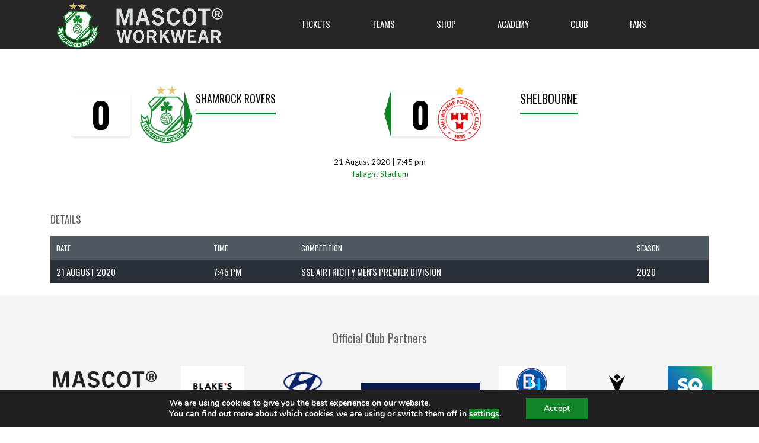

--- FILE ---
content_type: text/html; charset=UTF-8
request_url: https://www.shamrockrovers.ie/event/shamrock-rovers-v-shelbourne/
body_size: 23751
content:
<!DOCTYPE html>
<html lang="en-GB" class="no-js">
<head>
    <meta name="format-detection" content="telephone=no">
    <meta charset="UTF-8">
    <meta name="viewport" content="width=device-width, initial-scale=1">
    <link rel="profile" href="https://gmpg.org/xfn/11">
    <link rel="pingback" href="https://www.shamrockrovers.ie/xmlrpc.php">
    <!-- Manifest added by SuperPWA - Progressive Web Apps Plugin For WordPress -->
<link rel="manifest" href="/superpwa-manifest.json">
<meta name="theme-color" content="#006e52">
<!-- / SuperPWA.com -->
<meta name='robots' content='index, follow, max-image-preview:large, max-snippet:-1, max-video-preview:-1' />

	<!-- This site is optimized with the Yoast SEO plugin v26.5 - https://yoast.com/wordpress/plugins/seo/ -->
	<title>Shamrock Rovers vs Shelbourne</title>
	<meta name="description" content="21 August 2020 Shamrock Rovers vs Shelbourne" />
	<link rel="canonical" href="https://www.shamrockrovers.ie/event/shamrock-rovers-v-shelbourne/" />
	<meta property="og:locale" content="en_GB" />
	<meta property="og:type" content="article" />
	<meta property="og:title" content="Shamrock Rovers vs Shelbourne" />
	<meta property="og:description" content="21 August 2020 Shamrock Rovers vs Shelbourne" />
	<meta property="og:url" content="https://www.shamrockrovers.ie/event/shamrock-rovers-v-shelbourne/" />
	<meta property="og:site_name" content="Shamrock Rovers" />
	<meta property="article:publisher" content="https://www.facebook.com/shamrockrovers" />
	<meta property="article:modified_time" content="2022-04-07T12:04:20+00:00" />
	<meta property="og:image" content="https://cdn.shamrockrovers.ie/wp-content/uploads/2021/03/01193904/crest-and-background112.jpg" />
	<meta property="og:image:width" content="1920" />
	<meta property="og:image:height" content="1080" />
	<meta property="og:image:type" content="image/jpeg" />
	<meta name="twitter:card" content="summary_large_image" />
	<meta name="twitter:site" content="@ShamrockRovers" />
	<script type="application/ld+json" class="yoast-schema-graph">{"@context":"https://schema.org","@graph":[{"@type":"WebPage","@id":"https://www.shamrockrovers.ie/event/shamrock-rovers-v-shelbourne/","url":"https://www.shamrockrovers.ie/event/shamrock-rovers-v-shelbourne/","name":"Shamrock Rovers vs Shelbourne","isPartOf":{"@id":"https://www.shamrockrovers.ie/#website"},"datePublished":"2020-08-21T18:45:19+00:00","dateModified":"2022-04-07T12:04:20+00:00","description":"21 August 2020 Shamrock Rovers vs Shelbourne","breadcrumb":{"@id":"https://www.shamrockrovers.ie/event/shamrock-rovers-v-shelbourne/#breadcrumb"},"inLanguage":"en-GB","potentialAction":[{"@type":"ReadAction","target":["https://www.shamrockrovers.ie/event/shamrock-rovers-v-shelbourne/"]}]},{"@type":"BreadcrumbList","@id":"https://www.shamrockrovers.ie/event/shamrock-rovers-v-shelbourne/#breadcrumb","itemListElement":[{"@type":"ListItem","position":1,"name":"Home","item":"https://www.shamrockrovers.ie/"},{"@type":"ListItem","position":2,"name":"Shamrock Rovers vs Shelbourne"}]},{"@type":"WebSite","@id":"https://www.shamrockrovers.ie/#website","url":"https://www.shamrockrovers.ie/","name":"Shamrock Rovers","description":"Ireland&#039;s Number One","publisher":{"@id":"https://www.shamrockrovers.ie/#organization"},"potentialAction":[{"@type":"SearchAction","target":{"@type":"EntryPoint","urlTemplate":"https://www.shamrockrovers.ie/?s={search_term_string}"},"query-input":{"@type":"PropertyValueSpecification","valueRequired":true,"valueName":"search_term_string"}}],"inLanguage":"en-GB"},{"@type":"Organization","@id":"https://www.shamrockrovers.ie/#organization","name":"Shamrock Rovers","url":"https://www.shamrockrovers.ie/","logo":{"@type":"ImageObject","inLanguage":"en-GB","@id":"https://www.shamrockrovers.ie/#/schema/logo/image/","url":"https://cdn.shamrockrovers.ie/wp-content/uploads/2021/02/03120900/cropped-SRFC-CREST-TRANS-512.png","contentUrl":"https://cdn.shamrockrovers.ie/wp-content/uploads/2021/02/03120900/cropped-SRFC-CREST-TRANS-512.png","width":512,"height":512,"caption":"Shamrock Rovers"},"image":{"@id":"https://www.shamrockrovers.ie/#/schema/logo/image/"},"sameAs":["https://www.facebook.com/shamrockrovers","https://x.com/ShamrockRovers","https://www.instagram.com/shamrockroversofficial/","https://www.youtube.com/c/ShamrockRoversTV","https://en.wikipedia.org/wiki/Shamrock_Rovers_F.C."]}]}</script>
	<!-- / Yoast SEO plugin. -->


<link rel='dns-prefetch' href='//maps.googleapis.com' />
<link rel='dns-prefetch' href='//use.fontawesome.com' />
<link rel='dns-prefetch' href='//fonts.googleapis.com' />
<link rel='dns-prefetch' href='//www.googletagmanager.com' />
<link rel="alternate" type="application/rss+xml" title="Shamrock Rovers &raquo; Feed" href="https://www.shamrockrovers.ie/feed/" />
<link rel="alternate" type="application/rss+xml" title="Shamrock Rovers &raquo; Comments Feed" href="https://www.shamrockrovers.ie/comments/feed/" />
<link rel="alternate" title="oEmbed (JSON)" type="application/json+oembed" href="https://www.shamrockrovers.ie/wp-json/oembed/1.0/embed?url=https%3A%2F%2Fwww.shamrockrovers.ie%2Fevent%2Fshamrock-rovers-v-shelbourne%2F" />
<link rel="alternate" title="oEmbed (XML)" type="text/xml+oembed" href="https://www.shamrockrovers.ie/wp-json/oembed/1.0/embed?url=https%3A%2F%2Fwww.shamrockrovers.ie%2Fevent%2Fshamrock-rovers-v-shelbourne%2F&#038;format=xml" />
<style id='wp-img-auto-sizes-contain-inline-css' type='text/css'>
img:is([sizes=auto i],[sizes^="auto," i]){contain-intrinsic-size:3000px 1500px}
/*# sourceURL=wp-img-auto-sizes-contain-inline-css */
</style>
<link rel='stylesheet' id='boostrap-css' href='https://www.shamrockrovers.ie/wp-content/themes/splash/assets/css/bootstrap.min.css?ver=4.4.2' type='text/css' media='all' />
<link rel='stylesheet' id='select2-css' href='https://www.shamrockrovers.ie/wp-content/themes/splash/assets/css/select2.min.css?ver=4.4.2' type='text/css' media='all' />
<link rel='stylesheet' id='owl-carousel-css' href='https://www.shamrockrovers.ie/wp-content/themes/splash/assets/css/owl.carousel.css?ver=4.4.2' type='text/css' media='all' />
<link rel='stylesheet' id='stm-font-awesome-5-css' href='https://www.shamrockrovers.ie/wp-content/themes/splash/assets/css/fontawesome.min.css?ver=4.4.2' type='text/css' media='all' />
<link rel='stylesheet' id='fancybox-css' href='https://www.shamrockrovers.ie/wp-content/themes/splash/assets/css/jquery.fancybox.css?ver=4.4.2' type='text/css' media='all' />
<link rel='stylesheet' id='lightbox-css' href='https://www.shamrockrovers.ie/wp-content/themes/splash/assets/css/lightbox.css?ver=4.4.2' type='text/css' media='all' />
<link rel='stylesheet' id='stm-theme-animate-css' href='https://www.shamrockrovers.ie/wp-content/themes/splash/assets/css/animate.css?ver=4.4.2' type='text/css' media='all' />
<link rel='stylesheet' id='stm-theme-icons-css' href='https://www.shamrockrovers.ie/wp-content/themes/splash/assets/css/splash-icons.css?ver=4.4.2' type='text/css' media='all' />
<link rel='stylesheet' id='perfect-scrollbar-css' href='https://www.shamrockrovers.ie/wp-content/themes/splash/assets/css/perfect-scrollbar.css?ver=4.4.2' type='text/css' media='all' />
<link rel='stylesheet' id='stm-frontend_customizer-css' href='https://www.shamrockrovers.ie/wp-content/themes/splash/assets/css/frontend_customizer.css?ver=4.4.2' type='text/css' media='all' />
<link rel='stylesheet' id='stm-skin-custom-css' href="https://www.shamrockrovers.ie/wp-content/uploads/stm_uploads/skin-custom.css?t=1769062547&#038;ver=4.4.2" type='text/css' media='all' />
<link rel='stylesheet' id='stm-skin-custom-layout-css' href="https://www.shamrockrovers.ie/wp-content/uploads/stm_uploads/skin-custom-layout.css?t=1769062547&#038;ver=4.4.2" type='text/css' media='all' />
<link rel='stylesheet' id='stm-theme-default-styles-css' href='https://www.shamrockrovers.ie/wp-content/themes/splash/style.css?ver=4.4.2' type='text/css' media='all' />
<style id='stm-theme-default-styles-inline-css' type='text/css'>
.upcoming-matches--style_3 .upcoming-matches__button { background-color: #007A53 !important; } .upcoming-matches--style_3 .upcoming-matches__button:hover { background-color: #007A53 !important; } .buy-tickets-btn { display: inline-block; justify-content: center; padding: 15px 30px; font-size: 20px; font-weight: bold; text-align: center; text-decoration: none; color: white; background-color: #007A33; border-radius: 10px; box-shadow: 0 4px 6px rgba(0, 0, 0, 0.2); transition: background-color 0.3s, transform 0.2s; } .buy-tickets-btn:hover { background-color: #005a25; transform: scale(1.05); } .buy-tickets-btn:active { transform: scale(0.98); } #frontend_customizer_button, .frontend_customizer_button { display: none !important; visibility: hidden !important; opacity: 0 !important; } .stm-share-this-wrapp { display: none !important; } .stm-comments-num { display: none !important; } .player_like { display: none !important; } .wp-block-image figcaption { display: none !important; } /* Player bio – Rovers Honours (refined) */ body.single-sp_player .stm-player-quick-stats { background: #ffffff; border-left: 4px solid #006e52; border-radius: 0; } /* Header */ body.single-sp_player .stm-player-quick-stats thead th.heading-font { background: transparent; color: #ffffff !important; font-size: 15px; font-weight: 600; padding: 8px 12px 6px; border-bottom: 1px solid rgba(0,0,0,0.1); } /* Rows */ body.single-sp_player .stm-player-quick-stats tbody td.heading-font { background: transparent; color: #ffffff !important; padding: 6px 12px; border-top: none; } /* Label column */ body.single-sp_player .stm-player-quick-stats tbody td.heading-font:first-child { font-weight: 500; color: #ffffff !important; } /* Remove zebra striping */ body.single-sp_player .stm-player-quick-stats tbody tr td { background: transparent; } 
/*# sourceURL=stm-theme-default-styles-inline-css */
</style>
<style id='wp-emoji-styles-inline-css' type='text/css'>

	img.wp-smiley, img.emoji {
		display: inline !important;
		border: none !important;
		box-shadow: none !important;
		height: 1em !important;
		width: 1em !important;
		margin: 0 0.07em !important;
		vertical-align: -0.1em !important;
		background: none !important;
		padding: 0 !important;
	}
/*# sourceURL=wp-emoji-styles-inline-css */
</style>
<link rel='stylesheet' id='wp-block-library-css' href='https://www.shamrockrovers.ie/wp-includes/css/dist/block-library/style.min.css?ver=6.9' type='text/css' media='all' />
<style id='global-styles-inline-css' type='text/css'>
:root{--wp--preset--aspect-ratio--square: 1;--wp--preset--aspect-ratio--4-3: 4/3;--wp--preset--aspect-ratio--3-4: 3/4;--wp--preset--aspect-ratio--3-2: 3/2;--wp--preset--aspect-ratio--2-3: 2/3;--wp--preset--aspect-ratio--16-9: 16/9;--wp--preset--aspect-ratio--9-16: 9/16;--wp--preset--color--black: #000000;--wp--preset--color--cyan-bluish-gray: #abb8c3;--wp--preset--color--white: #ffffff;--wp--preset--color--pale-pink: #f78da7;--wp--preset--color--vivid-red: #cf2e2e;--wp--preset--color--luminous-vivid-orange: #ff6900;--wp--preset--color--luminous-vivid-amber: #fcb900;--wp--preset--color--light-green-cyan: #7bdcb5;--wp--preset--color--vivid-green-cyan: #00d084;--wp--preset--color--pale-cyan-blue: #8ed1fc;--wp--preset--color--vivid-cyan-blue: #0693e3;--wp--preset--color--vivid-purple: #9b51e0;--wp--preset--gradient--vivid-cyan-blue-to-vivid-purple: linear-gradient(135deg,rgb(6,147,227) 0%,rgb(155,81,224) 100%);--wp--preset--gradient--light-green-cyan-to-vivid-green-cyan: linear-gradient(135deg,rgb(122,220,180) 0%,rgb(0,208,130) 100%);--wp--preset--gradient--luminous-vivid-amber-to-luminous-vivid-orange: linear-gradient(135deg,rgb(252,185,0) 0%,rgb(255,105,0) 100%);--wp--preset--gradient--luminous-vivid-orange-to-vivid-red: linear-gradient(135deg,rgb(255,105,0) 0%,rgb(207,46,46) 100%);--wp--preset--gradient--very-light-gray-to-cyan-bluish-gray: linear-gradient(135deg,rgb(238,238,238) 0%,rgb(169,184,195) 100%);--wp--preset--gradient--cool-to-warm-spectrum: linear-gradient(135deg,rgb(74,234,220) 0%,rgb(151,120,209) 20%,rgb(207,42,186) 40%,rgb(238,44,130) 60%,rgb(251,105,98) 80%,rgb(254,248,76) 100%);--wp--preset--gradient--blush-light-purple: linear-gradient(135deg,rgb(255,206,236) 0%,rgb(152,150,240) 100%);--wp--preset--gradient--blush-bordeaux: linear-gradient(135deg,rgb(254,205,165) 0%,rgb(254,45,45) 50%,rgb(107,0,62) 100%);--wp--preset--gradient--luminous-dusk: linear-gradient(135deg,rgb(255,203,112) 0%,rgb(199,81,192) 50%,rgb(65,88,208) 100%);--wp--preset--gradient--pale-ocean: linear-gradient(135deg,rgb(255,245,203) 0%,rgb(182,227,212) 50%,rgb(51,167,181) 100%);--wp--preset--gradient--electric-grass: linear-gradient(135deg,rgb(202,248,128) 0%,rgb(113,206,126) 100%);--wp--preset--gradient--midnight: linear-gradient(135deg,rgb(2,3,129) 0%,rgb(40,116,252) 100%);--wp--preset--font-size--small: 13px;--wp--preset--font-size--medium: 20px;--wp--preset--font-size--large: 36px;--wp--preset--font-size--x-large: 42px;--wp--preset--spacing--20: 0.44rem;--wp--preset--spacing--30: 0.67rem;--wp--preset--spacing--40: 1rem;--wp--preset--spacing--50: 1.5rem;--wp--preset--spacing--60: 2.25rem;--wp--preset--spacing--70: 3.38rem;--wp--preset--spacing--80: 5.06rem;--wp--preset--shadow--natural: 6px 6px 9px rgba(0, 0, 0, 0.2);--wp--preset--shadow--deep: 12px 12px 50px rgba(0, 0, 0, 0.4);--wp--preset--shadow--sharp: 6px 6px 0px rgba(0, 0, 0, 0.2);--wp--preset--shadow--outlined: 6px 6px 0px -3px rgb(255, 255, 255), 6px 6px rgb(0, 0, 0);--wp--preset--shadow--crisp: 6px 6px 0px rgb(0, 0, 0);}:where(.is-layout-flex){gap: 0.5em;}:where(.is-layout-grid){gap: 0.5em;}body .is-layout-flex{display: flex;}.is-layout-flex{flex-wrap: wrap;align-items: center;}.is-layout-flex > :is(*, div){margin: 0;}body .is-layout-grid{display: grid;}.is-layout-grid > :is(*, div){margin: 0;}:where(.wp-block-columns.is-layout-flex){gap: 2em;}:where(.wp-block-columns.is-layout-grid){gap: 2em;}:where(.wp-block-post-template.is-layout-flex){gap: 1.25em;}:where(.wp-block-post-template.is-layout-grid){gap: 1.25em;}.has-black-color{color: var(--wp--preset--color--black) !important;}.has-cyan-bluish-gray-color{color: var(--wp--preset--color--cyan-bluish-gray) !important;}.has-white-color{color: var(--wp--preset--color--white) !important;}.has-pale-pink-color{color: var(--wp--preset--color--pale-pink) !important;}.has-vivid-red-color{color: var(--wp--preset--color--vivid-red) !important;}.has-luminous-vivid-orange-color{color: var(--wp--preset--color--luminous-vivid-orange) !important;}.has-luminous-vivid-amber-color{color: var(--wp--preset--color--luminous-vivid-amber) !important;}.has-light-green-cyan-color{color: var(--wp--preset--color--light-green-cyan) !important;}.has-vivid-green-cyan-color{color: var(--wp--preset--color--vivid-green-cyan) !important;}.has-pale-cyan-blue-color{color: var(--wp--preset--color--pale-cyan-blue) !important;}.has-vivid-cyan-blue-color{color: var(--wp--preset--color--vivid-cyan-blue) !important;}.has-vivid-purple-color{color: var(--wp--preset--color--vivid-purple) !important;}.has-black-background-color{background-color: var(--wp--preset--color--black) !important;}.has-cyan-bluish-gray-background-color{background-color: var(--wp--preset--color--cyan-bluish-gray) !important;}.has-white-background-color{background-color: var(--wp--preset--color--white) !important;}.has-pale-pink-background-color{background-color: var(--wp--preset--color--pale-pink) !important;}.has-vivid-red-background-color{background-color: var(--wp--preset--color--vivid-red) !important;}.has-luminous-vivid-orange-background-color{background-color: var(--wp--preset--color--luminous-vivid-orange) !important;}.has-luminous-vivid-amber-background-color{background-color: var(--wp--preset--color--luminous-vivid-amber) !important;}.has-light-green-cyan-background-color{background-color: var(--wp--preset--color--light-green-cyan) !important;}.has-vivid-green-cyan-background-color{background-color: var(--wp--preset--color--vivid-green-cyan) !important;}.has-pale-cyan-blue-background-color{background-color: var(--wp--preset--color--pale-cyan-blue) !important;}.has-vivid-cyan-blue-background-color{background-color: var(--wp--preset--color--vivid-cyan-blue) !important;}.has-vivid-purple-background-color{background-color: var(--wp--preset--color--vivid-purple) !important;}.has-black-border-color{border-color: var(--wp--preset--color--black) !important;}.has-cyan-bluish-gray-border-color{border-color: var(--wp--preset--color--cyan-bluish-gray) !important;}.has-white-border-color{border-color: var(--wp--preset--color--white) !important;}.has-pale-pink-border-color{border-color: var(--wp--preset--color--pale-pink) !important;}.has-vivid-red-border-color{border-color: var(--wp--preset--color--vivid-red) !important;}.has-luminous-vivid-orange-border-color{border-color: var(--wp--preset--color--luminous-vivid-orange) !important;}.has-luminous-vivid-amber-border-color{border-color: var(--wp--preset--color--luminous-vivid-amber) !important;}.has-light-green-cyan-border-color{border-color: var(--wp--preset--color--light-green-cyan) !important;}.has-vivid-green-cyan-border-color{border-color: var(--wp--preset--color--vivid-green-cyan) !important;}.has-pale-cyan-blue-border-color{border-color: var(--wp--preset--color--pale-cyan-blue) !important;}.has-vivid-cyan-blue-border-color{border-color: var(--wp--preset--color--vivid-cyan-blue) !important;}.has-vivid-purple-border-color{border-color: var(--wp--preset--color--vivid-purple) !important;}.has-vivid-cyan-blue-to-vivid-purple-gradient-background{background: var(--wp--preset--gradient--vivid-cyan-blue-to-vivid-purple) !important;}.has-light-green-cyan-to-vivid-green-cyan-gradient-background{background: var(--wp--preset--gradient--light-green-cyan-to-vivid-green-cyan) !important;}.has-luminous-vivid-amber-to-luminous-vivid-orange-gradient-background{background: var(--wp--preset--gradient--luminous-vivid-amber-to-luminous-vivid-orange) !important;}.has-luminous-vivid-orange-to-vivid-red-gradient-background{background: var(--wp--preset--gradient--luminous-vivid-orange-to-vivid-red) !important;}.has-very-light-gray-to-cyan-bluish-gray-gradient-background{background: var(--wp--preset--gradient--very-light-gray-to-cyan-bluish-gray) !important;}.has-cool-to-warm-spectrum-gradient-background{background: var(--wp--preset--gradient--cool-to-warm-spectrum) !important;}.has-blush-light-purple-gradient-background{background: var(--wp--preset--gradient--blush-light-purple) !important;}.has-blush-bordeaux-gradient-background{background: var(--wp--preset--gradient--blush-bordeaux) !important;}.has-luminous-dusk-gradient-background{background: var(--wp--preset--gradient--luminous-dusk) !important;}.has-pale-ocean-gradient-background{background: var(--wp--preset--gradient--pale-ocean) !important;}.has-electric-grass-gradient-background{background: var(--wp--preset--gradient--electric-grass) !important;}.has-midnight-gradient-background{background: var(--wp--preset--gradient--midnight) !important;}.has-small-font-size{font-size: var(--wp--preset--font-size--small) !important;}.has-medium-font-size{font-size: var(--wp--preset--font-size--medium) !important;}.has-large-font-size{font-size: var(--wp--preset--font-size--large) !important;}.has-x-large-font-size{font-size: var(--wp--preset--font-size--x-large) !important;}
/*# sourceURL=global-styles-inline-css */
</style>

<style id='classic-theme-styles-inline-css' type='text/css'>
/*! This file is auto-generated */
.wp-block-button__link{color:#fff;background-color:#32373c;border-radius:9999px;box-shadow:none;text-decoration:none;padding:calc(.667em + 2px) calc(1.333em + 2px);font-size:1.125em}.wp-block-file__button{background:#32373c;color:#fff;text-decoration:none}
/*# sourceURL=/wp-includes/css/classic-themes.min.css */
</style>
<link rel='stylesheet' id='wp-components-css' href='https://www.shamrockrovers.ie/wp-includes/css/dist/components/style.min.css?ver=6.9' type='text/css' media='all' />
<link rel='stylesheet' id='wp-preferences-css' href='https://www.shamrockrovers.ie/wp-includes/css/dist/preferences/style.min.css?ver=6.9' type='text/css' media='all' />
<link rel='stylesheet' id='wp-block-editor-css' href='https://www.shamrockrovers.ie/wp-includes/css/dist/block-editor/style.min.css?ver=6.9' type='text/css' media='all' />
<link rel='stylesheet' id='popup-maker-block-library-style-css' href='https://www.shamrockrovers.ie/wp-content/plugins/popup-maker/dist/packages/block-library-style.css?ver=dbea705cfafe089d65f1' type='text/css' media='all' />
<style id='font-awesome-svg-styles-default-inline-css' type='text/css'>
.svg-inline--fa {
  display: inline-block;
  height: 1em;
  overflow: visible;
  vertical-align: -.125em;
}
/*# sourceURL=font-awesome-svg-styles-default-inline-css */
</style>
<link rel='stylesheet' id='font-awesome-svg-styles-css' href="https://www.shamrockrovers.ie/wp-content/uploads/font-awesome/v5.15.4/css/svg-with-js.css" type='text/css' media='all' />
<style id='font-awesome-svg-styles-inline-css' type='text/css'>
   .wp-block-font-awesome-icon svg::before,
   .wp-rich-text-font-awesome-icon svg::before {content: unset;}
/*# sourceURL=font-awesome-svg-styles-inline-css */
</style>
<link rel='stylesheet' id='dashicons-css' href='https://www.shamrockrovers.ie/wp-includes/css/dashicons.min.css?ver=6.9' type='text/css' media='all' />
<link rel='stylesheet' id='sportspress-general-css' href='//www.shamrockrovers.ie/wp-content/plugins/sportspress-pro/includes/sportspress/assets/css/sportspress.css?ver=2.7.24' type='text/css' media='all' />
<link rel='stylesheet' id='sportspress-icons-css' href='//www.shamrockrovers.ie/wp-content/plugins/sportspress-pro/includes/sportspress/assets/css/icons.css?ver=2.7' type='text/css' media='all' />
<link rel='stylesheet' id='sportspress-event-statistics-css' href='//www.shamrockrovers.ie/wp-content/plugins/sportspress-pro/includes/sportspress-match-stats/css/sportspress-match-stats.css?ver=2.2' type='text/css' media='all' />
<link rel='stylesheet' id='sportspress-scoreboard-css' href='//www.shamrockrovers.ie/wp-content/plugins/sportspress-pro/includes/sportspress-scoreboard/css/sportspress-scoreboard.css?ver=2.6.11' type='text/css' media='all' />
<link rel='stylesheet' id='sportspress-scoreboard-ltr-css' href='//www.shamrockrovers.ie/wp-content/plugins/sportspress-pro/includes/sportspress-scoreboard/css/sportspress-scoreboard-ltr.css?ver=2.6.11' type='text/css' media='all' />
<link rel='stylesheet' id='sportspress-sponsors-css' href='//www.shamrockrovers.ie/wp-content/plugins/sportspress-pro/includes/sportspress-sponsors/css/sportspress-sponsors.css?ver=2.6.15' type='text/css' media='all' />
<link rel='stylesheet' id='stm_megamenu-css' href='https://www.shamrockrovers.ie/wp-content/themes/splash/includes/megamenu/assets/css/megamenu.css?ver=6.9' type='text/css' media='all' />
<link rel='stylesheet' id='font-awesome-official-css' href='https://use.fontawesome.com/releases/v5.15.4/css/all.css' type='text/css' media='all' integrity="sha384-DyZ88mC6Up2uqS4h/KRgHuoeGwBcD4Ng9SiP4dIRy0EXTlnuz47vAwmeGwVChigm" crossorigin="anonymous" />
<link rel='stylesheet' id='splash-custom-score-display-css' href='https://www.shamrockrovers.ie/wp-content/themes/splash/assets/css/custom-score-display.css?ver=1769062547' type='text/css' media='all' />
<link rel='stylesheet' id='stm-google-fonts-css' href='//fonts.googleapis.com/css?family=Lato%3Aregular%2Citalic%2C700%2C100%2C100italic%2C300%2C300italic%2C700italic%2C900%2C900italic%7COswald%3Aregular%2C700%2C300&#038;ver=4.4.2' type='text/css' media='all' />
<link rel='stylesheet' id='moove_gdpr_frontend-css' href='https://www.shamrockrovers.ie/wp-content/plugins/gdpr-cookie-compliance/dist/styles/gdpr-main.css?ver=5.0.9' type='text/css' media='all' />
<style id='moove_gdpr_frontend-inline-css' type='text/css'>
#moove_gdpr_cookie_modal,#moove_gdpr_cookie_info_bar,.gdpr_cookie_settings_shortcode_content{font-family:&#039;Nunito&#039;,sans-serif}#moove_gdpr_save_popup_settings_button{background-color:#373737;color:#fff}#moove_gdpr_save_popup_settings_button:hover{background-color:#000}#moove_gdpr_cookie_info_bar .moove-gdpr-info-bar-container .moove-gdpr-info-bar-content a.mgbutton,#moove_gdpr_cookie_info_bar .moove-gdpr-info-bar-container .moove-gdpr-info-bar-content button.mgbutton{background-color:#0ca127}#moove_gdpr_cookie_modal .moove-gdpr-modal-content .moove-gdpr-modal-footer-content .moove-gdpr-button-holder a.mgbutton,#moove_gdpr_cookie_modal .moove-gdpr-modal-content .moove-gdpr-modal-footer-content .moove-gdpr-button-holder button.mgbutton,.gdpr_cookie_settings_shortcode_content .gdpr-shr-button.button-green{background-color:#0ca127;border-color:#0ca127}#moove_gdpr_cookie_modal .moove-gdpr-modal-content .moove-gdpr-modal-footer-content .moove-gdpr-button-holder a.mgbutton:hover,#moove_gdpr_cookie_modal .moove-gdpr-modal-content .moove-gdpr-modal-footer-content .moove-gdpr-button-holder button.mgbutton:hover,.gdpr_cookie_settings_shortcode_content .gdpr-shr-button.button-green:hover{background-color:#fff;color:#0ca127}#moove_gdpr_cookie_modal .moove-gdpr-modal-content .moove-gdpr-modal-close i,#moove_gdpr_cookie_modal .moove-gdpr-modal-content .moove-gdpr-modal-close span.gdpr-icon{background-color:#0ca127;border:1px solid #0ca127}#moove_gdpr_cookie_info_bar span.moove-gdpr-infobar-allow-all.focus-g,#moove_gdpr_cookie_info_bar span.moove-gdpr-infobar-allow-all:focus,#moove_gdpr_cookie_info_bar button.moove-gdpr-infobar-allow-all.focus-g,#moove_gdpr_cookie_info_bar button.moove-gdpr-infobar-allow-all:focus,#moove_gdpr_cookie_info_bar span.moove-gdpr-infobar-reject-btn.focus-g,#moove_gdpr_cookie_info_bar span.moove-gdpr-infobar-reject-btn:focus,#moove_gdpr_cookie_info_bar button.moove-gdpr-infobar-reject-btn.focus-g,#moove_gdpr_cookie_info_bar button.moove-gdpr-infobar-reject-btn:focus,#moove_gdpr_cookie_info_bar span.change-settings-button.focus-g,#moove_gdpr_cookie_info_bar span.change-settings-button:focus,#moove_gdpr_cookie_info_bar button.change-settings-button.focus-g,#moove_gdpr_cookie_info_bar button.change-settings-button:focus{-webkit-box-shadow:0 0 1px 3px #0ca127;-moz-box-shadow:0 0 1px 3px #0ca127;box-shadow:0 0 1px 3px #0ca127}#moove_gdpr_cookie_modal .moove-gdpr-modal-content .moove-gdpr-modal-close i:hover,#moove_gdpr_cookie_modal .moove-gdpr-modal-content .moove-gdpr-modal-close span.gdpr-icon:hover,#moove_gdpr_cookie_info_bar span[data-href]>u.change-settings-button{color:#0ca127}#moove_gdpr_cookie_modal .moove-gdpr-modal-content .moove-gdpr-modal-left-content #moove-gdpr-menu li.menu-item-selected a span.gdpr-icon,#moove_gdpr_cookie_modal .moove-gdpr-modal-content .moove-gdpr-modal-left-content #moove-gdpr-menu li.menu-item-selected button span.gdpr-icon{color:inherit}#moove_gdpr_cookie_modal .moove-gdpr-modal-content .moove-gdpr-modal-left-content #moove-gdpr-menu li a span.gdpr-icon,#moove_gdpr_cookie_modal .moove-gdpr-modal-content .moove-gdpr-modal-left-content #moove-gdpr-menu li button span.gdpr-icon{color:inherit}#moove_gdpr_cookie_modal .gdpr-acc-link{line-height:0;font-size:0;color:transparent;position:absolute}#moove_gdpr_cookie_modal .moove-gdpr-modal-content .moove-gdpr-modal-close:hover i,#moove_gdpr_cookie_modal .moove-gdpr-modal-content .moove-gdpr-modal-left-content #moove-gdpr-menu li a,#moove_gdpr_cookie_modal .moove-gdpr-modal-content .moove-gdpr-modal-left-content #moove-gdpr-menu li button,#moove_gdpr_cookie_modal .moove-gdpr-modal-content .moove-gdpr-modal-left-content #moove-gdpr-menu li button i,#moove_gdpr_cookie_modal .moove-gdpr-modal-content .moove-gdpr-modal-left-content #moove-gdpr-menu li a i,#moove_gdpr_cookie_modal .moove-gdpr-modal-content .moove-gdpr-tab-main .moove-gdpr-tab-main-content a:hover,#moove_gdpr_cookie_info_bar.moove-gdpr-dark-scheme .moove-gdpr-info-bar-container .moove-gdpr-info-bar-content a.mgbutton:hover,#moove_gdpr_cookie_info_bar.moove-gdpr-dark-scheme .moove-gdpr-info-bar-container .moove-gdpr-info-bar-content button.mgbutton:hover,#moove_gdpr_cookie_info_bar.moove-gdpr-dark-scheme .moove-gdpr-info-bar-container .moove-gdpr-info-bar-content a:hover,#moove_gdpr_cookie_info_bar.moove-gdpr-dark-scheme .moove-gdpr-info-bar-container .moove-gdpr-info-bar-content button:hover,#moove_gdpr_cookie_info_bar.moove-gdpr-dark-scheme .moove-gdpr-info-bar-container .moove-gdpr-info-bar-content span.change-settings-button:hover,#moove_gdpr_cookie_info_bar.moove-gdpr-dark-scheme .moove-gdpr-info-bar-container .moove-gdpr-info-bar-content button.change-settings-button:hover,#moove_gdpr_cookie_info_bar.moove-gdpr-dark-scheme .moove-gdpr-info-bar-container .moove-gdpr-info-bar-content u.change-settings-button:hover,#moove_gdpr_cookie_info_bar span[data-href]>u.change-settings-button,#moove_gdpr_cookie_info_bar.moove-gdpr-dark-scheme .moove-gdpr-info-bar-container .moove-gdpr-info-bar-content a.mgbutton.focus-g,#moove_gdpr_cookie_info_bar.moove-gdpr-dark-scheme .moove-gdpr-info-bar-container .moove-gdpr-info-bar-content button.mgbutton.focus-g,#moove_gdpr_cookie_info_bar.moove-gdpr-dark-scheme .moove-gdpr-info-bar-container .moove-gdpr-info-bar-content a.focus-g,#moove_gdpr_cookie_info_bar.moove-gdpr-dark-scheme .moove-gdpr-info-bar-container .moove-gdpr-info-bar-content button.focus-g,#moove_gdpr_cookie_info_bar.moove-gdpr-dark-scheme .moove-gdpr-info-bar-container .moove-gdpr-info-bar-content a.mgbutton:focus,#moove_gdpr_cookie_info_bar.moove-gdpr-dark-scheme .moove-gdpr-info-bar-container .moove-gdpr-info-bar-content button.mgbutton:focus,#moove_gdpr_cookie_info_bar.moove-gdpr-dark-scheme .moove-gdpr-info-bar-container .moove-gdpr-info-bar-content a:focus,#moove_gdpr_cookie_info_bar.moove-gdpr-dark-scheme .moove-gdpr-info-bar-container .moove-gdpr-info-bar-content button:focus,#moove_gdpr_cookie_info_bar.moove-gdpr-dark-scheme .moove-gdpr-info-bar-container .moove-gdpr-info-bar-content span.change-settings-button.focus-g,span.change-settings-button:focus,button.change-settings-button.focus-g,button.change-settings-button:focus,#moove_gdpr_cookie_info_bar.moove-gdpr-dark-scheme .moove-gdpr-info-bar-container .moove-gdpr-info-bar-content u.change-settings-button.focus-g,#moove_gdpr_cookie_info_bar.moove-gdpr-dark-scheme .moove-gdpr-info-bar-container .moove-gdpr-info-bar-content u.change-settings-button:focus{color:#0ca127}#moove_gdpr_cookie_modal .moove-gdpr-branding.focus-g span,#moove_gdpr_cookie_modal .moove-gdpr-modal-content .moove-gdpr-tab-main a.focus-g,#moove_gdpr_cookie_modal .moove-gdpr-modal-content .moove-gdpr-tab-main .gdpr-cd-details-toggle.focus-g{color:#0ca127}#moove_gdpr_cookie_modal.gdpr_lightbox-hide{display:none}
/*# sourceURL=moove_gdpr_frontend-inline-css */
</style>
<link rel='stylesheet' id='font-awesome-official-v4shim-css' href='https://use.fontawesome.com/releases/v5.15.4/css/v4-shims.css' type='text/css' media='all' integrity="sha384-Vq76wejb3QJM4nDatBa5rUOve+9gkegsjCebvV/9fvXlGWo4HCMR4cJZjjcF6Viv" crossorigin="anonymous" />
<style id='font-awesome-official-v4shim-inline-css' type='text/css'>
@font-face {
font-family: "FontAwesome";
font-display: block;
src: url("https://use.fontawesome.com/releases/v5.15.4/webfonts/fa-brands-400.eot"),
		url("https://use.fontawesome.com/releases/v5.15.4/webfonts/fa-brands-400.eot?#iefix") format("embedded-opentype"),
		url("https://use.fontawesome.com/releases/v5.15.4/webfonts/fa-brands-400.woff2") format("woff2"),
		url("https://use.fontawesome.com/releases/v5.15.4/webfonts/fa-brands-400.woff") format("woff"),
		url("https://use.fontawesome.com/releases/v5.15.4/webfonts/fa-brands-400.ttf") format("truetype"),
		url("https://use.fontawesome.com/releases/v5.15.4/webfonts/fa-brands-400.svg#fontawesome") format("svg");
}

@font-face {
font-family: "FontAwesome";
font-display: block;
src: url("https://use.fontawesome.com/releases/v5.15.4/webfonts/fa-solid-900.eot"),
		url("https://use.fontawesome.com/releases/v5.15.4/webfonts/fa-solid-900.eot?#iefix") format("embedded-opentype"),
		url("https://use.fontawesome.com/releases/v5.15.4/webfonts/fa-solid-900.woff2") format("woff2"),
		url("https://use.fontawesome.com/releases/v5.15.4/webfonts/fa-solid-900.woff") format("woff"),
		url("https://use.fontawesome.com/releases/v5.15.4/webfonts/fa-solid-900.ttf") format("truetype"),
		url("https://use.fontawesome.com/releases/v5.15.4/webfonts/fa-solid-900.svg#fontawesome") format("svg");
}

@font-face {
font-family: "FontAwesome";
font-display: block;
src: url("https://use.fontawesome.com/releases/v5.15.4/webfonts/fa-regular-400.eot"),
		url("https://use.fontawesome.com/releases/v5.15.4/webfonts/fa-regular-400.eot?#iefix") format("embedded-opentype"),
		url("https://use.fontawesome.com/releases/v5.15.4/webfonts/fa-regular-400.woff2") format("woff2"),
		url("https://use.fontawesome.com/releases/v5.15.4/webfonts/fa-regular-400.woff") format("woff"),
		url("https://use.fontawesome.com/releases/v5.15.4/webfonts/fa-regular-400.ttf") format("truetype"),
		url("https://use.fontawesome.com/releases/v5.15.4/webfonts/fa-regular-400.svg#fontawesome") format("svg");
unicode-range: U+F004-F005,U+F007,U+F017,U+F022,U+F024,U+F02E,U+F03E,U+F044,U+F057-F059,U+F06E,U+F070,U+F075,U+F07B-F07C,U+F080,U+F086,U+F089,U+F094,U+F09D,U+F0A0,U+F0A4-F0A7,U+F0C5,U+F0C7-F0C8,U+F0E0,U+F0EB,U+F0F3,U+F0F8,U+F0FE,U+F111,U+F118-F11A,U+F11C,U+F133,U+F144,U+F146,U+F14A,U+F14D-F14E,U+F150-F152,U+F15B-F15C,U+F164-F165,U+F185-F186,U+F191-F192,U+F1AD,U+F1C1-F1C9,U+F1CD,U+F1D8,U+F1E3,U+F1EA,U+F1F6,U+F1F9,U+F20A,U+F247-F249,U+F24D,U+F254-F25B,U+F25D,U+F267,U+F271-F274,U+F279,U+F28B,U+F28D,U+F2B5-F2B6,U+F2B9,U+F2BB,U+F2BD,U+F2C1-F2C2,U+F2D0,U+F2D2,U+F2DC,U+F2ED,U+F328,U+F358-F35B,U+F3A5,U+F3D1,U+F410,U+F4AD;
}
/*# sourceURL=font-awesome-official-v4shim-inline-css */
</style>
<style type="text/css"></style><script type="text/javascript" src="https://www.shamrockrovers.ie/wp-includes/js/jquery/jquery.min.js?ver=3.7.1" id="jquery-core-js"></script>
<script type="text/javascript" src="https://www.shamrockrovers.ie/wp-includes/js/jquery/jquery-migrate.min.js?ver=3.4.1" id="jquery-migrate-js"></script>
<script type="text/javascript" src="https://www.shamrockrovers.ie/wp-content/themes/splash/includes/megamenu/assets/js/megamenu.js?ver=6.9" id="stm_megamenu-js"></script>
<script></script><link rel="https://api.w.org/" href="https://www.shamrockrovers.ie/wp-json/" /><link rel="alternate" title="JSON" type="application/json" href="https://www.shamrockrovers.ie/wp-json/wp/v2/events/977" /><link rel="EditURI" type="application/rsd+xml" title="RSD" href="https://www.shamrockrovers.ie/xmlrpc.php?rsd" />
<meta name="generator" content="WordPress 6.9" />
<meta name="generator" content="SportsPress 2.7.24" />
<meta name="generator" content="SportsPress Pro 2.7.25" />
<link rel='shortlink' href='https://www.shamrockrovers.ie/?p=977' />
<meta name="generator" content="Site Kit by Google 1.170.0" />    <script type="text/javascript">
        var splash_mm_get_menu_data = '53c06ceeb1';
        var splash_load_media = 'a9ef85cfed';
        var stm_like_nonce = 'aa22010474';
        var stm_league_table_by_id = '5957c37f03';
        var stm_events_league_table_by_id = '8c56701d81';
        var stm_posts_most_styles = '1a55e265c8';
        var stm_demo_import_content = 'f56badc73b';

        var ajaxurl = 'https://www.shamrockrovers.ie/wp-admin/admin-ajax.php';
        var stm_cf7_preloader = 'https://www.shamrockrovers.ie/wp-content/themes/splash/assets/images/map-pin.png';
    </script>
<meta name="generator" content="Powered by WPBakery Page Builder - drag and drop page builder for WordPress."/>

<!-- Google Tag Manager snippet added by Site Kit -->
<script type="text/javascript">
/* <![CDATA[ */

			( function( w, d, s, l, i ) {
				w[l] = w[l] || [];
				w[l].push( {'gtm.start': new Date().getTime(), event: 'gtm.js'} );
				var f = d.getElementsByTagName( s )[0],
					j = d.createElement( s ), dl = l != 'dataLayer' ? '&l=' + l : '';
				j.async = true;
				j.src = 'https://www.googletagmanager.com/gtm.js?id=' + i + dl;
				f.parentNode.insertBefore( j, f );
			} )( window, document, 'script', 'dataLayer', 'GTM-MSWLJR84' );
			
/* ]]> */
</script>

<!-- End Google Tag Manager snippet added by Site Kit -->
<meta name="generator" content="Powered by Slider Revolution 6.7.16 - responsive, Mobile-Friendly Slider Plugin for WordPress with comfortable drag and drop interface." />
<link rel="icon" href="https://cdn.shamrockrovers.ie/wp-content/uploads/2022/10/09220914/cropped-2023-updated-srfc-crest-32x32.png" sizes="32x32" />
<link rel="icon" href="https://cdn.shamrockrovers.ie/wp-content/uploads/2022/10/09220914/cropped-2023-updated-srfc-crest-192x192.png" sizes="192x192" />
<link rel="apple-touch-icon" href="https://cdn.shamrockrovers.ie/wp-content/uploads/2022/10/09220914/cropped-2023-updated-srfc-crest-180x180.png" />
<meta name="msapplication-TileImage" content="https://cdn.shamrockrovers.ie/wp-content/uploads/2022/10/09220914/cropped-2023-updated-srfc-crest-270x270.png" />
<script>function setREVStartSize(e){
			//window.requestAnimationFrame(function() {
				window.RSIW = window.RSIW===undefined ? window.innerWidth : window.RSIW;
				window.RSIH = window.RSIH===undefined ? window.innerHeight : window.RSIH;
				try {
					var pw = document.getElementById(e.c).parentNode.offsetWidth,
						newh;
					pw = pw===0 || isNaN(pw) || (e.l=="fullwidth" || e.layout=="fullwidth") ? window.RSIW : pw;
					e.tabw = e.tabw===undefined ? 0 : parseInt(e.tabw);
					e.thumbw = e.thumbw===undefined ? 0 : parseInt(e.thumbw);
					e.tabh = e.tabh===undefined ? 0 : parseInt(e.tabh);
					e.thumbh = e.thumbh===undefined ? 0 : parseInt(e.thumbh);
					e.tabhide = e.tabhide===undefined ? 0 : parseInt(e.tabhide);
					e.thumbhide = e.thumbhide===undefined ? 0 : parseInt(e.thumbhide);
					e.mh = e.mh===undefined || e.mh=="" || e.mh==="auto" ? 0 : parseInt(e.mh,0);
					if(e.layout==="fullscreen" || e.l==="fullscreen")
						newh = Math.max(e.mh,window.RSIH);
					else{
						e.gw = Array.isArray(e.gw) ? e.gw : [e.gw];
						for (var i in e.rl) if (e.gw[i]===undefined || e.gw[i]===0) e.gw[i] = e.gw[i-1];
						e.gh = e.el===undefined || e.el==="" || (Array.isArray(e.el) && e.el.length==0)? e.gh : e.el;
						e.gh = Array.isArray(e.gh) ? e.gh : [e.gh];
						for (var i in e.rl) if (e.gh[i]===undefined || e.gh[i]===0) e.gh[i] = e.gh[i-1];
											
						var nl = new Array(e.rl.length),
							ix = 0,
							sl;
						e.tabw = e.tabhide>=pw ? 0 : e.tabw;
						e.thumbw = e.thumbhide>=pw ? 0 : e.thumbw;
						e.tabh = e.tabhide>=pw ? 0 : e.tabh;
						e.thumbh = e.thumbhide>=pw ? 0 : e.thumbh;
						for (var i in e.rl) nl[i] = e.rl[i]<window.RSIW ? 0 : e.rl[i];
						sl = nl[0];
						for (var i in nl) if (sl>nl[i] && nl[i]>0) { sl = nl[i]; ix=i;}
						var m = pw>(e.gw[ix]+e.tabw+e.thumbw) ? 1 : (pw-(e.tabw+e.thumbw)) / (e.gw[ix]);
						newh =  (e.gh[ix] * m) + (e.tabh + e.thumbh);
					}
					var el = document.getElementById(e.c);
					if (el!==null && el) el.style.height = newh+"px";
					el = document.getElementById(e.c+"_wrapper");
					if (el!==null && el) {
						el.style.height = newh+"px";
						el.style.display = "block";
					}
				} catch(e){
					console.log("Failure at Presize of Slider:" + e)
				}
			//});
		  };</script>
<style type="text/css" title="dynamic-css" class="options-output">.stm-header .logo-main .blogname h1{font-size:10px; line-height:14px;}body, .normal-font, .normal_font, .woocommerce-breadcrumb, .navxtBreads, #stm-top-bar .stm-top-profile-holder .stm-profile-wrapp a, .countdown small, 
	div.wpcf7-validation-errors,  .stm-countdown-wrapper span small, .stm-header-search input[type='text'], .stm_post_comments .comments-area .comment-respond h3 small a, 
		.stm-block-quote-wrapper.style_1 .stm-block-quote, .stm-cart-totals .shop_table tbody tr th, .stm-cart-totals .shop_table tbody tr td,
		.woocommerce .woocommerce-checkout-review-order .shop_table tbody tr td, 
		.woocommerce .woocommerce-checkout-review-order .shop_table tbody tr td .amount, 
		.woocommerce .woocommerce-checkout-review-order .shop_table tfoot tr th,
		.woocommerce .woocommerce-checkout-review-order .shop_table tfoot tr td, 
		.order_details tbody tr td.product-name, .order_details tfoot tr th, .order_details tfoot tr td,
		.customer_details tbody tr th, .customer_details tbody tr td,
		input[type='text'], input[type='tel'], input[type='password'], input[type='email'], input[type='number'], .select2-selection__rendered, textarea
		, .splashSoccer, .stm-single-sp_table-league .sp-template-league-table table thead th,
		.stm-sportspress-sidebar-right table tr th, .stm-sportspress-sidebar-left table tr th
		.stm-sportspress-sidebar-right table tr td, .stm-sportspress-sidebar-left table tr td,
		.woocommerce-MyAccount-orders thead tr th, .woocommerce-MyAccount-orders thead tr td,
		input[type='text'], input[type='tel'], input[type='password'], input[type='email'], input[type='number'], 
		.select2-selection__rendered, textarea
		{font-family:Lato;}body, .normal_font{font-size:12px; line-height:16px;}body, .normal_font, .stm-single-post-loop-content{color: #666666 !important;}h1, .h1, h2, .h2, h3, .h3, h4, .h4, h5, .h5, h6, .h6, .heading-font, .heading-font-only, .button, 
	.widget_recent_entries, table, .stm-widget-menu ul.menu li a, 
	input[type='submit'], .rev_post_title, .countdown span, .woocommerce .price, .woocommerce-MyAccount-navigation ul li a, .vc_tta.vc_general .vc_tta-tab > a, aside.widget.widget_top_rated_products .product_list_widget li .product-title,
		aside.widget.widget_top_rated_products .product_list_widget li .woocommerce-Price-amount, .comment-form label, .stm-cart-totals .shop_table tbody tr td .amount, .splashSoccer ul.page-numbers li span, .splashSoccer ul.page-numbers li a, 
		.stm-single-sp_table-league .sp-template-league-table table tbody tr td,
		.stm-sportspress-sidebar-right table tr td.data-name, .stm-sportspress-sidebar-left table tr td.data-name,
		.stm-single-sp_player .sp-template.sp-template-player-details.sp-template-details .sp-list-wrapper .sp-player-details .single-info .st-label.normal_font,
		.stm-single-sp_player .sp-template.sp-template-player-details.sp-template-details .sp-list-wrapper .sp-player-details .single-info .st-value,
		.menu-widget-menu-container li
		{font-family:Oswald;}h1, .h1, h2, .h2, h3, .h3, h4, .h4, h5, .h5, h6, .h6, .heading-font, .widget_recent_entries,.menu-widget-menu-container li, table{color: #666666 !important;}h1, .h1{font-size:60px; line-height:64px;}h2, .h2{font-size:30px; line-height:34px;}h3, .h3{font-size:20px; line-height:24px;}h4, .h4{font-size:17px; line-height:21px;}h5, .h5{font-size:15px; line-height:19px;}#stm-top-bar{background-color: #17660a !important;}#stm-top-bar{color: #ffffff !important;}.footer-widgets-wrapper{background-color: #f2f2f2 !important;}.footer-widgets-wrapper, .footer-widgets-wrapper .widget-title h6, .footer-widgets-wrapper a, .footer-widgets-wrapper .textwidget, .footer-widgets-wrapper li,.footer-widgets-wrapper li .text, .footer-widgets-wrapper caption{color: #246d07 !important;}#stm-footer-bottom, #stm-footer-bottom a{color: #666666 !important;}</style>
<noscript><style> .wpb_animate_when_almost_visible { opacity: 1; }</style></noscript><link rel='stylesheet' id='rs-plugin-settings-css' href='//www.shamrockrovers.ie/wp-content/plugins/revslider/sr6/assets/css/rs6.css?ver=6.7.16' type='text/css' media='all' />
<style id='rs-plugin-settings-inline-css' type='text/css'>
#rs-demo-id {}
/*# sourceURL=rs-plugin-settings-inline-css */
</style>
<script data-cfasync="false" nonce="bbf1b5d4-e7d8-401b-a2b6-518229202585">try{(function(w,d){!function(j,k,l,m){if(j.zaraz)console.error("zaraz is loaded twice");else{j[l]=j[l]||{};j[l].executed=[];j.zaraz={deferred:[],listeners:[]};j.zaraz._v="5874";j.zaraz._n="bbf1b5d4-e7d8-401b-a2b6-518229202585";j.zaraz.q=[];j.zaraz._f=function(n){return async function(){var o=Array.prototype.slice.call(arguments);j.zaraz.q.push({m:n,a:o})}};for(const p of["track","set","ecommerce","debug"])j.zaraz[p]=j.zaraz._f(p);j.zaraz.init=()=>{var q=k.getElementsByTagName(m)[0],r=k.createElement(m),s=k.getElementsByTagName("title")[0];s&&(j[l].t=k.getElementsByTagName("title")[0].text);j[l].x=Math.random();j[l].w=j.screen.width;j[l].h=j.screen.height;j[l].j=j.innerHeight;j[l].e=j.innerWidth;j[l].l=j.location.href;j[l].r=k.referrer;j[l].k=j.screen.colorDepth;j[l].n=k.characterSet;j[l].o=(new Date).getTimezoneOffset();if(j.dataLayer)for(const t of Object.entries(Object.entries(dataLayer).reduce((u,v)=>({...u[1],...v[1]}),{})))zaraz.set(t[0],t[1],{scope:"page"});j[l].q=[];for(;j.zaraz.q.length;){const w=j.zaraz.q.shift();j[l].q.push(w)}r.defer=!0;for(const x of[localStorage,sessionStorage])Object.keys(x||{}).filter(z=>z.startsWith("_zaraz_")).forEach(y=>{try{j[l]["z_"+y.slice(7)]=JSON.parse(x.getItem(y))}catch{j[l]["z_"+y.slice(7)]=x.getItem(y)}});r.referrerPolicy="origin";r.src="/cdn-cgi/zaraz/s.js?z="+btoa(encodeURIComponent(JSON.stringify(j[l])));q.parentNode.insertBefore(r,q)};["complete","interactive"].includes(k.readyState)?zaraz.init():j.addEventListener("DOMContentLoaded",zaraz.init)}}(w,d,"zarazData","script");window.zaraz._p=async d$=>new Promise(ea=>{if(d$){d$.e&&d$.e.forEach(eb=>{try{const ec=d.querySelector("script[nonce]"),ed=ec?.nonce||ec?.getAttribute("nonce"),ee=d.createElement("script");ed&&(ee.nonce=ed);ee.innerHTML=eb;ee.onload=()=>{d.head.removeChild(ee)};d.head.appendChild(ee)}catch(ef){console.error(`Error executing script: ${eb}\n`,ef)}});Promise.allSettled((d$.f||[]).map(eg=>fetch(eg[0],eg[1])))}ea()});zaraz._p({"e":["(function(w,d){})(window,document)"]});})(window,document)}catch(e){throw fetch("/cdn-cgi/zaraz/t"),e;};</script></head>


<body class="wp-singular sp_event-template-default single single-sp_event postid-977 wp-theme-splash splashSoccer header_3 sportspress sportspress-page sp-performance-sections--1 stm-shop-sidebar wpb-js-composer js-comp-ver-7.8 vc_responsive" >
		<!-- Google Tag Manager (noscript) snippet added by Site Kit -->
		<noscript>
			<iframe src="https://www.googletagmanager.com/ns.html?id=GTM-MSWLJR84" height="0" width="0" style="display:none;visibility:hidden"></iframe>
		</noscript>
		<!-- End Google Tag Manager (noscript) snippet added by Site Kit -->
		<div id="wrapper" >
        
<div class="stm-header stm-non-transparent-header stm-header-fixed-mode stm-header-third">
	<div class="stm-header-inner">
				<div class="container stm-header-container">
			<!--Logo-->
			<div class="logo-main" style="margin-top: 5px;">
									<a class="bloglogo" href="https://www.shamrockrovers.ie/">
						<img
							src="https://cdn.shamrockrovers.ie/wp-content/uploads/2023/01/16220559/MASCOTLockup.png"
							style="width: 300px;"
							title="Home"
							alt="Logo"
						/>
					</a>
							</div>
			<div class="stm-main-menu">
				<div class="stm-main-menu-unit stm-search-enabled" style="margin-top: 5px;">
					<ul class="header-menu stm-list-duty heading-font clearfix">
						<li id="menu-item-35145" class="menu-item menu-item-type-custom menu-item-object-custom menu-item-has-children menu-item-35145"><a href="#"><span>TIckets</span></a>
<ul class="sub-menu">
	<li id="menu-item-36219" class="menu-item menu-item-type-post_type menu-item-object-page menu-item-36219 stm_col_width_default stm_mega_cols_inside_default"><a href="https://www.shamrockrovers.ie/season-tickets/"><span>Season Tickets</span></a></li>
	<li id="menu-item-36195" class="menu-item menu-item-type-post_type menu-item-object-page menu-item-36195 stm_col_width_default stm_mega_cols_inside_default"><a href="https://www.shamrockrovers.ie/season-ticket-renewals/"><span>Season Ticket Renewals</span></a></li>
	<li id="menu-item-36196" class="menu-item menu-item-type-post_type menu-item-object-page menu-item-36196 stm_col_width_default stm_mega_cols_inside_default"><a href="https://www.shamrockrovers.ie/members-season-tickets/"><span>Members Season Tickets</span></a></li>
	<li id="menu-item-35164" class="menu-item menu-item-type-post_type menu-item-object-page menu-item-35164 stm_col_width_default stm_mega_cols_inside_default"><a href="https://www.shamrockrovers.ie/first-team-tickets/"><span>Mens First Team Tickets</span></a></li>
	<li id="menu-item-35163" class="menu-item menu-item-type-post_type menu-item-object-page menu-item-35163 stm_col_width_default stm_mega_cols_inside_default"><a href="https://www.shamrockrovers.ie/away-fans-tickets/"><span>Away Fans Tickets</span></a></li>
	<li id="menu-item-35176" class="menu-item menu-item-type-post_type menu-item-object-page menu-item-35176 stm_col_width_default stm_mega_cols_inside_default"><a href="https://www.shamrockrovers.ie/mobile-ticketing-app/"><span>Mobile Ticketing App</span></a></li>
	<li id="menu-item-35183" class="menu-item menu-item-type-post_type menu-item-object-page menu-item-35183 stm_col_width_default stm_mega_cols_inside_default"><a href="https://www.shamrockrovers.ie/matchday-packages/"><span>Matchday Packages</span></a></li>
</ul>
</li>
<li id="menu-item-35146" class="menu-item menu-item-type-custom menu-item-object-custom menu-item-has-children menu-item-35146"><a href="#"><span>Teams</span></a>
<ul class="sub-menu">
	<li id="menu-item-35149" class="menu-item menu-item-type-custom menu-item-object-custom menu-item-has-children menu-item-35149 stm_col_width_default stm_mega_cols_inside_default"><a href="#"><span>Mens First Team</span></a>
	<ul class="sub-menu">
		<li id="menu-item-35160" class="menu-item menu-item-type-post_type menu-item-object-page menu-item-35160 stm_mega_second_col_width_default"><a href="https://www.shamrockrovers.ie/first-team-tickets/"><span>Mens First Team Tickets</span></a></li>
		<li id="menu-item-35156" class="menu-item menu-item-type-post_type menu-item-object-page menu-item-35156 stm_mega_second_col_width_default"><a href="https://www.shamrockrovers.ie/first-team-player-profiles/"><span>Player Profiles – First Team</span></a></li>
		<li id="menu-item-35158" class="menu-item menu-item-type-post_type menu-item-object-page menu-item-35158 stm_mega_second_col_width_default"><a href="https://www.shamrockrovers.ie/first-team-results-fixtures/"><span>Results &#038; Fixtures Men’s First Team</span></a></li>
	</ul>
</li>
	<li id="menu-item-35150" class="menu-item menu-item-type-custom menu-item-object-custom menu-item-has-children menu-item-35150 stm_col_width_default stm_mega_cols_inside_default"><a href="#"><span>Womens First Team</span></a>
	<ul class="sub-menu">
		<li id="menu-item-35161" class="menu-item menu-item-type-post_type menu-item-object-page menu-item-35161 stm_mega_second_col_width_default"><a href="https://www.shamrockrovers.ie/womens-first-team-tickets/"><span>Women’s First Team Tickets</span></a></li>
		<li id="menu-item-35157" class="menu-item menu-item-type-post_type menu-item-object-page menu-item-35157 stm_mega_second_col_width_default"><a href="https://www.shamrockrovers.ie/player-profiles-womens-premier-division/"><span>Player Profiles – Women’s Premier Division</span></a></li>
		<li id="menu-item-35221" class="menu-item menu-item-type-post_type menu-item-object-page menu-item-35221 stm_mega_second_col_width_default"><a href="https://www.shamrockrovers.ie/results-fixtures-womens-first-team/"><span>Results &#038; Fixtures – Women’s First Team</span></a></li>
	</ul>
</li>
	<li id="menu-item-35193" class="menu-item menu-item-type-custom menu-item-object-custom menu-item-has-children menu-item-35193 stm_col_width_default stm_mega_cols_inside_default"><a href="#"><span>MU20</span></a>
	<ul class="sub-menu">
		<li id="menu-item-35204" class="menu-item menu-item-type-post_type menu-item-object-page menu-item-35204 stm_mega_second_col_width_default"><a href="https://www.shamrockrovers.ie/under-20s/"><span>Player Profiles – Under 20s</span></a></li>
		<li id="menu-item-35210" class="menu-item menu-item-type-post_type menu-item-object-page menu-item-35210 stm_mega_second_col_width_default"><a href="https://www.shamrockrovers.ie/results-fixtures-under-20s/"><span>Results &#038; Fixtures Under 20s</span></a></li>
	</ul>
</li>
	<li id="menu-item-35194" class="menu-item menu-item-type-custom menu-item-object-custom menu-item-has-children menu-item-35194 stm_col_width_default stm_mega_cols_inside_default"><a href="#"><span>WU19</span></a>
	<ul class="sub-menu">
		<li id="menu-item-35206" class="menu-item menu-item-type-post_type menu-item-object-page menu-item-35206 stm_mega_second_col_width_default"><a href="https://www.shamrockrovers.ie/womens-under-19s/"><span>Player Profiles – Womens Under 19s</span></a></li>
		<li id="menu-item-35211" class="menu-item menu-item-type-post_type menu-item-object-page menu-item-35211 stm_mega_second_col_width_default"><a href="https://www.shamrockrovers.ie/results-fixtures-womens-under-19s/"><span>Results &#038; Fixtures Womens Under 19s</span></a></li>
	</ul>
</li>
	<li id="menu-item-35195" class="menu-item menu-item-type-custom menu-item-object-custom menu-item-has-children menu-item-35195 stm_col_width_default stm_mega_cols_inside_default"><a href="#"><span>MU17</span></a>
	<ul class="sub-menu">
		<li id="menu-item-35203" class="menu-item menu-item-type-post_type menu-item-object-page menu-item-35203 stm_mega_second_col_width_default"><a href="https://www.shamrockrovers.ie/under-17s/"><span>Player Profiles – Under 17s</span></a></li>
		<li id="menu-item-35209" class="menu-item menu-item-type-post_type menu-item-object-page menu-item-35209 stm_mega_second_col_width_default"><a href="https://www.shamrockrovers.ie/results-fixtures-under-17s/"><span>Results &#038; Fixtures Under 17s</span></a></li>
	</ul>
</li>
	<li id="menu-item-35196" class="menu-item menu-item-type-custom menu-item-object-custom menu-item-has-children menu-item-35196 stm_col_width_default stm_mega_cols_inside_default"><a href="#"><span>WU17</span></a>
	<ul class="sub-menu">
		<li id="menu-item-35205" class="menu-item menu-item-type-post_type menu-item-object-page menu-item-35205 stm_mega_second_col_width_default"><a href="https://www.shamrockrovers.ie/womens-under-17s/"><span>Player Profiles – Womens Under 17s</span></a></li>
		<li id="menu-item-35212" class="menu-item menu-item-type-post_type menu-item-object-page menu-item-35212 stm_mega_second_col_width_default"><a href="https://www.shamrockrovers.ie/results-fixtures-womens-under-17s/"><span>Results &#038; Fixtures Womens Under 17s</span></a></li>
	</ul>
</li>
	<li id="menu-item-35197" class="menu-item menu-item-type-custom menu-item-object-custom menu-item-has-children menu-item-35197 stm_col_width_default stm_mega_cols_inside_default"><a href="#"><span>MU15</span></a>
	<ul class="sub-menu">
		<li id="menu-item-35202" class="menu-item menu-item-type-post_type menu-item-object-page menu-item-35202 stm_mega_second_col_width_default"><a href="https://www.shamrockrovers.ie/under-15s/"><span>Player Profiles – Under 15s</span></a></li>
		<li id="menu-item-35208" class="menu-item menu-item-type-post_type menu-item-object-page menu-item-35208 stm_mega_second_col_width_default"><a href="https://www.shamrockrovers.ie/results-fixtures-under-15s/"><span>Results &#038; Fixtures Under 15s</span></a></li>
	</ul>
</li>
	<li id="menu-item-35198" class="menu-item menu-item-type-custom menu-item-object-custom menu-item-has-children menu-item-35198 stm_col_width_default stm_mega_cols_inside_default"><a href="#"><span>MU14</span></a>
	<ul class="sub-menu">
		<li id="menu-item-35201" class="menu-item menu-item-type-post_type menu-item-object-page menu-item-35201 stm_mega_second_col_width_default"><a href="https://www.shamrockrovers.ie/under-14s/"><span>Player Profiles – Under 14s</span></a></li>
		<li id="menu-item-35207" class="menu-item menu-item-type-post_type menu-item-object-page menu-item-35207 stm_mega_second_col_width_default"><a href="https://www.shamrockrovers.ie/results-fixtures-under-14s/"><span>Results &#038; Fixtures Under 14s</span></a></li>
	</ul>
</li>
	<li id="menu-item-35192" class="menu-item menu-item-type-custom menu-item-object-custom menu-item-has-children menu-item-35192 stm_col_width_default stm_mega_cols_inside_default"><a href="#"><span>Academy</span></a>
	<ul class="sub-menu">
		<li id="menu-item-35199" class="menu-item menu-item-type-post_type menu-item-object-page menu-item-35199 stm_mega_second_col_width_default"><a href="https://www.shamrockrovers.ie/academy-staff/"><span>Academy Staff</span></a></li>
		<li id="menu-item-35200" class="menu-item menu-item-type-post_type menu-item-object-page menu-item-35200 stm_mega_second_col_width_default"><a href="https://www.shamrockrovers.ie/ddsl-coaches/"><span>DDSL Coaches</span></a></li>
	</ul>
</li>
</ul>
</li>
<li id="menu-item-35147" class="menu-item menu-item-type-custom menu-item-object-custom menu-item-35147"><a href="https://www.shop.shamrockrovers.ie/"><span>Shop</span></a></li>
<li id="menu-item-35148" class="menu-item menu-item-type-custom menu-item-object-custom menu-item-has-children menu-item-35148"><a href="#"><span>Academy</span></a>
<ul class="sub-menu">
	<li id="menu-item-35175" class="menu-item menu-item-type-post_type menu-item-object-page menu-item-35175 stm_col_width_default stm_mega_cols_inside_default"><a href="https://www.shamrockrovers.ie/football-camps/"><span>Football Camps</span></a></li>
	<li id="menu-item-35152" class="menu-item menu-item-type-post_type menu-item-object-page menu-item-35152 stm_col_width_default stm_mega_cols_inside_default"><a href="https://www.shamrockrovers.ie/academy-location-facilities/"><span>Academy Location &#038; Facilities</span></a></li>
	<li id="menu-item-35154" class="menu-item menu-item-type-post_type menu-item-object-page menu-item-35154 stm_col_width_default stm_mega_cols_inside_default"><a href="https://www.shamrockrovers.ie/academy-stars/"><span>Academy Stars</span></a></li>
	<li id="menu-item-35336" class="menu-item menu-item-type-post_type menu-item-object-page menu-item-35336 stm_col_width_default stm_mega_cols_inside_default"><a href="https://www.shamrockrovers.ie/rovers-in-clubs/"><span>Community Club Network</span></a></li>
	<li id="menu-item-35153" class="menu-item menu-item-type-post_type menu-item-object-page menu-item-35153 stm_col_width_default stm_mega_cols_inside_default"><a href="https://www.shamrockrovers.ie/academy-staff/"><span>Academy Staff</span></a></li>
	<li id="menu-item-35155" class="menu-item menu-item-type-post_type menu-item-object-page menu-item-35155 stm_col_width_default stm_mega_cols_inside_default"><a href="https://www.shamrockrovers.ie/ddsl-coaches/"><span>DDSL Coaches</span></a></li>
</ul>
</li>
<li id="menu-item-35165" class="menu-item menu-item-type-custom menu-item-object-custom menu-item-has-children menu-item-35165"><a href="#"><span>Club</span></a>
<ul class="sub-menu">
	<li id="menu-item-35166" class="menu-item menu-item-type-post_type menu-item-object-page menu-item-35166 stm_col_width_default stm_mega_cols_inside_default"><a href="https://www.shamrockrovers.ie/news/"><span>News</span></a></li>
	<li id="menu-item-35167" class="menu-item menu-item-type-post_type menu-item-object-page menu-item-privacy-policy menu-item-35167 stm_col_width_default stm_mega_cols_inside_default"><a rel="privacy-policy" href="https://www.shamrockrovers.ie/policies-and-regulations/"><span>Policies and Regulations</span></a></li>
	<li id="menu-item-35168" class="menu-item menu-item-type-post_type menu-item-object-page menu-item-35168 stm_col_width_default stm_mega_cols_inside_default"><a href="https://www.shamrockrovers.ie/company-information/"><span>Company Information</span></a></li>
	<li id="menu-item-35169" class="menu-item menu-item-type-post_type menu-item-object-page menu-item-35169 stm_col_width_default stm_mega_cols_inside_default"><a href="https://www.shamrockrovers.ie/contact/"><span>Contact</span></a></li>
	<li id="menu-item-35170" class="menu-item menu-item-type-post_type menu-item-object-page menu-item-35170 stm_col_width_default stm_mega_cols_inside_default"><a href="https://www.shamrockrovers.ie/directory/"><span>Directory</span></a></li>
	<li id="menu-item-35171" class="menu-item menu-item-type-post_type menu-item-object-page menu-item-35171 stm_col_width_default stm_mega_cols_inside_default"><a href="https://www.shamrockrovers.ie/frequently-asked-questions/"><span>FAQs</span></a></li>
	<li id="menu-item-35172" class="menu-item menu-item-type-post_type menu-item-object-page menu-item-35172 stm_col_width_default stm_mega_cols_inside_default"><a href="https://www.shamrockrovers.ie/history/"><span>History</span></a></li>
	<li id="menu-item-35173" class="menu-item menu-item-type-post_type menu-item-object-page menu-item-has-children menu-item-35173 stm_col_width_default stm_mega_cols_inside_default"><a href="https://www.shamrockrovers.ie/our-partners/"><span>Our Partners</span></a>
	<ul class="sub-menu">
		<li id="menu-item-36069" class="menu-item menu-item-type-post_type menu-item-object-page menu-item-36069 stm_mega_second_col_width_default"><a href="https://www.shamrockrovers.ie/our-suppliers/"><span>Our Suppliers</span></a></li>
	</ul>
</li>
	<li id="menu-item-35174" class="menu-item menu-item-type-post_type menu-item-object-page menu-item-35174 stm_col_width_default stm_mega_cols_inside_default"><a href="https://www.shamrockrovers.ie/tallaght-stadium/"><span>Tallaght Stadium</span></a></li>
</ul>
</li>
<li id="menu-item-35177" class="menu-item menu-item-type-custom menu-item-object-custom menu-item-has-children menu-item-35177"><a href="#"><span>Fans</span></a>
<ul class="sub-menu">
	<li id="menu-item-35185" class="menu-item menu-item-type-post_type menu-item-object-page menu-item-35185 stm_col_width_default stm_mega_cols_inside_default"><a href="https://www.shamrockrovers.ie/lotto/"><span>Club Lotto</span></a></li>
	<li id="menu-item-35178" class="menu-item menu-item-type-post_type menu-item-object-page menu-item-35178 stm_col_width_default stm_mega_cols_inside_default"><a href="https://www.shamrockrovers.ie/community/"><span>Community</span></a></li>
	<li id="menu-item-35179" class="menu-item menu-item-type-post_type menu-item-object-page menu-item-35179 stm_col_width_default stm_mega_cols_inside_default"><a href="https://www.shamrockrovers.ie/rovers-in-clubs/"><span>Community Club Network</span></a></li>
	<li id="menu-item-35180" class="menu-item menu-item-type-post_type menu-item-object-page menu-item-35180 stm_col_width_default stm_mega_cols_inside_default"><a href="https://www.shamrockrovers.ie/hoops-scene/"><span>Hoops Scene Archive</span></a></li>
	<li id="menu-item-35181" class="menu-item menu-item-type-post_type menu-item-object-page menu-item-35181 stm_col_width_default stm_mega_cols_inside_default"><a href="https://www.shamrockrovers.ie/junior-hoops/"><span>Junior Hoops</span></a></li>
	<li id="menu-item-35184" class="menu-item menu-item-type-post_type menu-item-object-page menu-item-35184 stm_col_width_default stm_mega_cols_inside_default"><a href="https://www.shamrockrovers.ie/members-affinity-scheme/"><span>Members Affinity Scheme</span></a></li>
	<li id="menu-item-35186" class="menu-item menu-item-type-post_type menu-item-object-page menu-item-35186 stm_col_width_default stm_mega_cols_inside_default"><a href="https://www.shamrockrovers.ie/srfc-members-club/"><span>SRFC Members Club Ltd</span></a></li>
	<li id="menu-item-35188" class="menu-item menu-item-type-post_type menu-item-object-page menu-item-35188 stm_col_width_default stm_mega_cols_inside_default"><a href="https://www.shamrockrovers.ie/volunteers/"><span>Volunteers</span></a></li>
</ul>
</li>
					</ul>
					<div class="stm-header-search heading-font">
	<form method="get" action="https://www.shamrockrovers.ie/"><div class="search-wrapper"><input placeholder="Search" type="text" class="search-input" value="" name="s" /></div><button type="submit" class="search-submit" ><i class="fa fa-search"></i></button></form></div>				</div>
			</div>
		</div>
	</div>

	<!--MOBILE HEADER-->
	<div class="stm-header-mobile clearfix">
		<div class="logo-main" style="margin-top: 5px;">
							<a class="bloglogo" href="https://www.shamrockrovers.ie/">
					<img
						src="https://cdn.shamrockrovers.ie/wp-content/uploads/2023/01/16220559/MASCOTLockup.png"
						style="width: 300px;"
						title="Home"
						alt="Logo"
					/>
				</a>
					</div>
		<div class="stm-mobile-right">
			<div class="clearfix">
				<div class="stm-menu-toggle">
					<span></span>
					<span></span>
					<span></span>
				</div>
				
			</div>
		</div>

		<div class="stm-mobile-menu-unit">
			<div class="inner">
				<div class="stm-top clearfix">
					<div class="stm-switcher pull-left">
											</div>
					<div class="stm-top-right">
						<div class="clearfix">
							<div class="stm-top-search">
								<div class="stm-header-search heading-font">
	<form method="get" action="https://www.shamrockrovers.ie/"><div class="search-wrapper"><input placeholder="Search" type="text" class="search-input" value="" name="s" /></div><button type="submit" class="search-submit" ><i class="fa fa-search"></i></button></form></div>							</div>
							<div class="stm-top-socials">
															</div>
						</div>
					</div>
				</div>
				<ul class="stm-mobile-menu-list heading-font">
					<li class="menu-item menu-item-type-custom menu-item-object-custom menu-item-has-children menu-item-35145"><a href="#"><span>TIckets</span></a>
<ul class="sub-menu">
	<li class="menu-item menu-item-type-post_type menu-item-object-page menu-item-36219 stm_col_width_default stm_mega_cols_inside_default"><a href="https://www.shamrockrovers.ie/season-tickets/"><span>Season Tickets</span></a></li>
	<li class="menu-item menu-item-type-post_type menu-item-object-page menu-item-36195 stm_col_width_default stm_mega_cols_inside_default"><a href="https://www.shamrockrovers.ie/season-ticket-renewals/"><span>Season Ticket Renewals</span></a></li>
	<li class="menu-item menu-item-type-post_type menu-item-object-page menu-item-36196 stm_col_width_default stm_mega_cols_inside_default"><a href="https://www.shamrockrovers.ie/members-season-tickets/"><span>Members Season Tickets</span></a></li>
	<li class="menu-item menu-item-type-post_type menu-item-object-page menu-item-35164 stm_col_width_default stm_mega_cols_inside_default"><a href="https://www.shamrockrovers.ie/first-team-tickets/"><span>Mens First Team Tickets</span></a></li>
	<li class="menu-item menu-item-type-post_type menu-item-object-page menu-item-35163 stm_col_width_default stm_mega_cols_inside_default"><a href="https://www.shamrockrovers.ie/away-fans-tickets/"><span>Away Fans Tickets</span></a></li>
	<li class="menu-item menu-item-type-post_type menu-item-object-page menu-item-35176 stm_col_width_default stm_mega_cols_inside_default"><a href="https://www.shamrockrovers.ie/mobile-ticketing-app/"><span>Mobile Ticketing App</span></a></li>
	<li class="menu-item menu-item-type-post_type menu-item-object-page menu-item-35183 stm_col_width_default stm_mega_cols_inside_default"><a href="https://www.shamrockrovers.ie/matchday-packages/"><span>Matchday Packages</span></a></li>
</ul>
</li>
<li class="menu-item menu-item-type-custom menu-item-object-custom menu-item-has-children menu-item-35146"><a href="#"><span>Teams</span></a>
<ul class="sub-menu">
	<li class="menu-item menu-item-type-custom menu-item-object-custom menu-item-has-children menu-item-35149 stm_col_width_default stm_mega_cols_inside_default"><a href="#"><span>Mens First Team</span></a>
	<ul class="sub-menu">
		<li class="menu-item menu-item-type-post_type menu-item-object-page menu-item-35160 stm_mega_second_col_width_default"><a href="https://www.shamrockrovers.ie/first-team-tickets/"><span>Mens First Team Tickets</span></a></li>
		<li class="menu-item menu-item-type-post_type menu-item-object-page menu-item-35156 stm_mega_second_col_width_default"><a href="https://www.shamrockrovers.ie/first-team-player-profiles/"><span>Player Profiles – First Team</span></a></li>
		<li class="menu-item menu-item-type-post_type menu-item-object-page menu-item-35158 stm_mega_second_col_width_default"><a href="https://www.shamrockrovers.ie/first-team-results-fixtures/"><span>Results &#038; Fixtures Men’s First Team</span></a></li>
	</ul>
</li>
	<li class="menu-item menu-item-type-custom menu-item-object-custom menu-item-has-children menu-item-35150 stm_col_width_default stm_mega_cols_inside_default"><a href="#"><span>Womens First Team</span></a>
	<ul class="sub-menu">
		<li class="menu-item menu-item-type-post_type menu-item-object-page menu-item-35161 stm_mega_second_col_width_default"><a href="https://www.shamrockrovers.ie/womens-first-team-tickets/"><span>Women’s First Team Tickets</span></a></li>
		<li class="menu-item menu-item-type-post_type menu-item-object-page menu-item-35157 stm_mega_second_col_width_default"><a href="https://www.shamrockrovers.ie/player-profiles-womens-premier-division/"><span>Player Profiles – Women’s Premier Division</span></a></li>
		<li class="menu-item menu-item-type-post_type menu-item-object-page menu-item-35221 stm_mega_second_col_width_default"><a href="https://www.shamrockrovers.ie/results-fixtures-womens-first-team/"><span>Results &#038; Fixtures – Women’s First Team</span></a></li>
	</ul>
</li>
	<li class="menu-item menu-item-type-custom menu-item-object-custom menu-item-has-children menu-item-35193 stm_col_width_default stm_mega_cols_inside_default"><a href="#"><span>MU20</span></a>
	<ul class="sub-menu">
		<li class="menu-item menu-item-type-post_type menu-item-object-page menu-item-35204 stm_mega_second_col_width_default"><a href="https://www.shamrockrovers.ie/under-20s/"><span>Player Profiles – Under 20s</span></a></li>
		<li class="menu-item menu-item-type-post_type menu-item-object-page menu-item-35210 stm_mega_second_col_width_default"><a href="https://www.shamrockrovers.ie/results-fixtures-under-20s/"><span>Results &#038; Fixtures Under 20s</span></a></li>
	</ul>
</li>
	<li class="menu-item menu-item-type-custom menu-item-object-custom menu-item-has-children menu-item-35194 stm_col_width_default stm_mega_cols_inside_default"><a href="#"><span>WU19</span></a>
	<ul class="sub-menu">
		<li class="menu-item menu-item-type-post_type menu-item-object-page menu-item-35206 stm_mega_second_col_width_default"><a href="https://www.shamrockrovers.ie/womens-under-19s/"><span>Player Profiles – Womens Under 19s</span></a></li>
		<li class="menu-item menu-item-type-post_type menu-item-object-page menu-item-35211 stm_mega_second_col_width_default"><a href="https://www.shamrockrovers.ie/results-fixtures-womens-under-19s/"><span>Results &#038; Fixtures Womens Under 19s</span></a></li>
	</ul>
</li>
	<li class="menu-item menu-item-type-custom menu-item-object-custom menu-item-has-children menu-item-35195 stm_col_width_default stm_mega_cols_inside_default"><a href="#"><span>MU17</span></a>
	<ul class="sub-menu">
		<li class="menu-item menu-item-type-post_type menu-item-object-page menu-item-35203 stm_mega_second_col_width_default"><a href="https://www.shamrockrovers.ie/under-17s/"><span>Player Profiles – Under 17s</span></a></li>
		<li class="menu-item menu-item-type-post_type menu-item-object-page menu-item-35209 stm_mega_second_col_width_default"><a href="https://www.shamrockrovers.ie/results-fixtures-under-17s/"><span>Results &#038; Fixtures Under 17s</span></a></li>
	</ul>
</li>
	<li class="menu-item menu-item-type-custom menu-item-object-custom menu-item-has-children menu-item-35196 stm_col_width_default stm_mega_cols_inside_default"><a href="#"><span>WU17</span></a>
	<ul class="sub-menu">
		<li class="menu-item menu-item-type-post_type menu-item-object-page menu-item-35205 stm_mega_second_col_width_default"><a href="https://www.shamrockrovers.ie/womens-under-17s/"><span>Player Profiles – Womens Under 17s</span></a></li>
		<li class="menu-item menu-item-type-post_type menu-item-object-page menu-item-35212 stm_mega_second_col_width_default"><a href="https://www.shamrockrovers.ie/results-fixtures-womens-under-17s/"><span>Results &#038; Fixtures Womens Under 17s</span></a></li>
	</ul>
</li>
	<li class="menu-item menu-item-type-custom menu-item-object-custom menu-item-has-children menu-item-35197 stm_col_width_default stm_mega_cols_inside_default"><a href="#"><span>MU15</span></a>
	<ul class="sub-menu">
		<li class="menu-item menu-item-type-post_type menu-item-object-page menu-item-35202 stm_mega_second_col_width_default"><a href="https://www.shamrockrovers.ie/under-15s/"><span>Player Profiles – Under 15s</span></a></li>
		<li class="menu-item menu-item-type-post_type menu-item-object-page menu-item-35208 stm_mega_second_col_width_default"><a href="https://www.shamrockrovers.ie/results-fixtures-under-15s/"><span>Results &#038; Fixtures Under 15s</span></a></li>
	</ul>
</li>
	<li class="menu-item menu-item-type-custom menu-item-object-custom menu-item-has-children menu-item-35198 stm_col_width_default stm_mega_cols_inside_default"><a href="#"><span>MU14</span></a>
	<ul class="sub-menu">
		<li class="menu-item menu-item-type-post_type menu-item-object-page menu-item-35201 stm_mega_second_col_width_default"><a href="https://www.shamrockrovers.ie/under-14s/"><span>Player Profiles – Under 14s</span></a></li>
		<li class="menu-item menu-item-type-post_type menu-item-object-page menu-item-35207 stm_mega_second_col_width_default"><a href="https://www.shamrockrovers.ie/results-fixtures-under-14s/"><span>Results &#038; Fixtures Under 14s</span></a></li>
	</ul>
</li>
	<li class="menu-item menu-item-type-custom menu-item-object-custom menu-item-has-children menu-item-35192 stm_col_width_default stm_mega_cols_inside_default"><a href="#"><span>Academy</span></a>
	<ul class="sub-menu">
		<li class="menu-item menu-item-type-post_type menu-item-object-page menu-item-35199 stm_mega_second_col_width_default"><a href="https://www.shamrockrovers.ie/academy-staff/"><span>Academy Staff</span></a></li>
		<li class="menu-item menu-item-type-post_type menu-item-object-page menu-item-35200 stm_mega_second_col_width_default"><a href="https://www.shamrockrovers.ie/ddsl-coaches/"><span>DDSL Coaches</span></a></li>
	</ul>
</li>
</ul>
</li>
<li class="menu-item menu-item-type-custom menu-item-object-custom menu-item-35147"><a href="https://www.shop.shamrockrovers.ie/"><span>Shop</span></a></li>
<li class="menu-item menu-item-type-custom menu-item-object-custom menu-item-has-children menu-item-35148"><a href="#"><span>Academy</span></a>
<ul class="sub-menu">
	<li class="menu-item menu-item-type-post_type menu-item-object-page menu-item-35175 stm_col_width_default stm_mega_cols_inside_default"><a href="https://www.shamrockrovers.ie/football-camps/"><span>Football Camps</span></a></li>
	<li class="menu-item menu-item-type-post_type menu-item-object-page menu-item-35152 stm_col_width_default stm_mega_cols_inside_default"><a href="https://www.shamrockrovers.ie/academy-location-facilities/"><span>Academy Location &#038; Facilities</span></a></li>
	<li class="menu-item menu-item-type-post_type menu-item-object-page menu-item-35154 stm_col_width_default stm_mega_cols_inside_default"><a href="https://www.shamrockrovers.ie/academy-stars/"><span>Academy Stars</span></a></li>
	<li class="menu-item menu-item-type-post_type menu-item-object-page menu-item-35336 stm_col_width_default stm_mega_cols_inside_default"><a href="https://www.shamrockrovers.ie/rovers-in-clubs/"><span>Community Club Network</span></a></li>
	<li class="menu-item menu-item-type-post_type menu-item-object-page menu-item-35153 stm_col_width_default stm_mega_cols_inside_default"><a href="https://www.shamrockrovers.ie/academy-staff/"><span>Academy Staff</span></a></li>
	<li class="menu-item menu-item-type-post_type menu-item-object-page menu-item-35155 stm_col_width_default stm_mega_cols_inside_default"><a href="https://www.shamrockrovers.ie/ddsl-coaches/"><span>DDSL Coaches</span></a></li>
</ul>
</li>
<li class="menu-item menu-item-type-custom menu-item-object-custom menu-item-has-children menu-item-35165"><a href="#"><span>Club</span></a>
<ul class="sub-menu">
	<li class="menu-item menu-item-type-post_type menu-item-object-page menu-item-35166 stm_col_width_default stm_mega_cols_inside_default"><a href="https://www.shamrockrovers.ie/news/"><span>News</span></a></li>
	<li class="menu-item menu-item-type-post_type menu-item-object-page menu-item-privacy-policy menu-item-35167 stm_col_width_default stm_mega_cols_inside_default"><a rel="privacy-policy" href="https://www.shamrockrovers.ie/policies-and-regulations/"><span>Policies and Regulations</span></a></li>
	<li class="menu-item menu-item-type-post_type menu-item-object-page menu-item-35168 stm_col_width_default stm_mega_cols_inside_default"><a href="https://www.shamrockrovers.ie/company-information/"><span>Company Information</span></a></li>
	<li class="menu-item menu-item-type-post_type menu-item-object-page menu-item-35169 stm_col_width_default stm_mega_cols_inside_default"><a href="https://www.shamrockrovers.ie/contact/"><span>Contact</span></a></li>
	<li class="menu-item menu-item-type-post_type menu-item-object-page menu-item-35170 stm_col_width_default stm_mega_cols_inside_default"><a href="https://www.shamrockrovers.ie/directory/"><span>Directory</span></a></li>
	<li class="menu-item menu-item-type-post_type menu-item-object-page menu-item-35171 stm_col_width_default stm_mega_cols_inside_default"><a href="https://www.shamrockrovers.ie/frequently-asked-questions/"><span>FAQs</span></a></li>
	<li class="menu-item menu-item-type-post_type menu-item-object-page menu-item-35172 stm_col_width_default stm_mega_cols_inside_default"><a href="https://www.shamrockrovers.ie/history/"><span>History</span></a></li>
	<li class="menu-item menu-item-type-post_type menu-item-object-page menu-item-has-children menu-item-35173 stm_col_width_default stm_mega_cols_inside_default"><a href="https://www.shamrockrovers.ie/our-partners/"><span>Our Partners</span></a>
	<ul class="sub-menu">
		<li class="menu-item menu-item-type-post_type menu-item-object-page menu-item-36069 stm_mega_second_col_width_default"><a href="https://www.shamrockrovers.ie/our-suppliers/"><span>Our Suppliers</span></a></li>
	</ul>
</li>
	<li class="menu-item menu-item-type-post_type menu-item-object-page menu-item-35174 stm_col_width_default stm_mega_cols_inside_default"><a href="https://www.shamrockrovers.ie/tallaght-stadium/"><span>Tallaght Stadium</span></a></li>
</ul>
</li>
<li class="menu-item menu-item-type-custom menu-item-object-custom menu-item-has-children menu-item-35177"><a href="#"><span>Fans</span></a>
<ul class="sub-menu">
	<li class="menu-item menu-item-type-post_type menu-item-object-page menu-item-35185 stm_col_width_default stm_mega_cols_inside_default"><a href="https://www.shamrockrovers.ie/lotto/"><span>Club Lotto</span></a></li>
	<li class="menu-item menu-item-type-post_type menu-item-object-page menu-item-35178 stm_col_width_default stm_mega_cols_inside_default"><a href="https://www.shamrockrovers.ie/community/"><span>Community</span></a></li>
	<li class="menu-item menu-item-type-post_type menu-item-object-page menu-item-35179 stm_col_width_default stm_mega_cols_inside_default"><a href="https://www.shamrockrovers.ie/rovers-in-clubs/"><span>Community Club Network</span></a></li>
	<li class="menu-item menu-item-type-post_type menu-item-object-page menu-item-35180 stm_col_width_default stm_mega_cols_inside_default"><a href="https://www.shamrockrovers.ie/hoops-scene/"><span>Hoops Scene Archive</span></a></li>
	<li class="menu-item menu-item-type-post_type menu-item-object-page menu-item-35181 stm_col_width_default stm_mega_cols_inside_default"><a href="https://www.shamrockrovers.ie/junior-hoops/"><span>Junior Hoops</span></a></li>
	<li class="menu-item menu-item-type-post_type menu-item-object-page menu-item-35184 stm_col_width_default stm_mega_cols_inside_default"><a href="https://www.shamrockrovers.ie/members-affinity-scheme/"><span>Members Affinity Scheme</span></a></li>
	<li class="menu-item menu-item-type-post_type menu-item-object-page menu-item-35186 stm_col_width_default stm_mega_cols_inside_default"><a href="https://www.shamrockrovers.ie/srfc-members-club/"><span>SRFC Members Club Ltd</span></a></li>
	<li class="menu-item menu-item-type-post_type menu-item-object-page menu-item-35188 stm_col_width_default stm_mega_cols_inside_default"><a href="https://www.shamrockrovers.ie/volunteers/"><span>Volunteers</span></a></li>
</ul>
</li>
				</ul>
			</div>
		</div>
	</div>
</div>
    <div id="main">

	

			<div id="post-977" class="post-977 sp_event type-sp_event status-publish hentry sp_league-premier-division sp_season-42 sp_venue-tallaght-stadium">
			<div class="stm-single-sp_event stm-event-page">
				<div class="container">
					<div class="stm-title-box-unit  title_box-165" >
</div>
<div class="sp-section-content sp-section-content-logos">
<div class="stm-next-match-units">
    <div class="container">
        <div class="stm-event-results-as-header-wrapper ">
            <div class="fixture_detail clearfix">
                <!-- Team 1 -->
                <div class="command_left">
                    <div class="command_info">
                        <div class="logo">
                            <a href="https://www.shamrockrovers.ie/team/shamrock-rovers/">
                                <img decoding="async" width="89" height="98" src="https://cdn.shamrockrovers.ie/wp-content/uploads/2023/12/13154752/Shamrock-Rovers-89x98.png" class="attachment-team_logo size-team_logo wp-post-image" alt="" srcset="https://cdn.shamrockrovers.ie/wp-content/uploads/2023/12/13154752/Shamrock-Rovers-89x98.png 89w, https://cdn.shamrockrovers.ie/wp-content/uploads/2023/12/13154752/Shamrock-Rovers-273x300.png 273w, https://cdn.shamrockrovers.ie/wp-content/uploads/2023/12/13154752/Shamrock-Rovers-931x1024.png 931w, https://cdn.shamrockrovers.ie/wp-content/uploads/2023/12/13154752/Shamrock-Rovers.png 1768w" sizes="(max-width: 89px) 100vw, 89px" />                            </a>
                        </div>
                                                    <div class="score heading-font">
                                0                            </div>
                                            </div>
                    <div class="goals">
                        <h2>
                            <a href="https://www.shamrockrovers.ie/team/shamrock-rovers/">
                                Shamrock Rovers                            </a>
                        </h2>
                                                    <ul class="players">
                                                            </ul>
                                            </div>
                </div>

                <!-- VS or Time -->
                
                <!-- Team 2 -->
                <div class="command_right">
                    <div class="command_info">
                        <div class="logo">
                            <a href="https://www.shamrockrovers.ie/team/shelbourne/">
                                <img decoding="async" width="91" height="98" src="https://cdn.shamrockrovers.ie/wp-content/uploads/2023/12/13154754/Shelbourne-91x98.png" class="attachment-team_logo size-team_logo wp-post-image" alt="" srcset="https://cdn.shamrockrovers.ie/wp-content/uploads/2023/12/13154754/Shelbourne-91x98.png 91w, https://cdn.shamrockrovers.ie/wp-content/uploads/2023/12/13154754/Shelbourne-279x300.png 279w, https://cdn.shamrockrovers.ie/wp-content/uploads/2023/12/13154754/Shelbourne-951x1024.png 951w, https://cdn.shamrockrovers.ie/wp-content/uploads/2023/12/13154754/Shelbourne.png 1920w" sizes="(max-width: 91px) 100vw, 91px" />                            </a>
                        </div>
                                                    <div class="score heading-font">
                                0                            </div>
                                            </div>
                    <div class="goals">
                        <h2>
                            <a href="https://www.shamrockrovers.ie/team/shelbourne/">
                                Shelbourne                            </a>
                        </h2>
                                                    <ul class="players">
                                                            </ul>
                                            </div>
                </div>
            </div>

            <!-- Match Info -->
            <div class="fixture_info_publish">
                <div class="stm-event-as-header-date-publish-wrapp">
                    <div class="stm-flex-column">
                        <div class="date">
                            21 August 2020 | 7:45 pm                        </div>
                    </div>
                                            <div class="venue">Tallaght Stadium</div>
                                    </div>
            </div>
        </div>
    </div>
</div>
</div><div class="sp-section-content sp-section-content-content"></div><div class="sp-section-content sp-section-content-details"><div class="sp-template sp-template-event-details">
	<h4 class="sp-table-caption">Details</h4>
	<div class="sp-table-wrapper">
		<table class="sp-event-details sp-data-table
		">
			<thead>
				<tr>
											<th>Date</th>
												<th>Time</th>
												<th>Competition</th>
												<th>Season</th>
										</tr>
			</thead>
			<tbody>
				<tr class="odd">
											<td>21 August 2020</td>
												<td>7:45 pm</td>
												<td>SSE Airtricity Men's Premier Division</td>
												<td>2020</td>
										</tr>
			</tbody>
		</table>
	</div>
</div>
</div><div class="sp-section-content sp-section-content-performance"></div><div class="sp-tab-group"></div>				</div>
			</div>
		</div>
				<style type="text/css">
			.sp-footer-sponsors {
				background: #f4f4f4;
				color: #363f48;
			}
			.sp-footer-sponsors .sp-sponsors .sp-sponsors-title {
				color: #363f48;
			}
			</style>
			<div class="sp-footer-sponsors">
				<div class="sportspress"><div class="sp-sponsors">
			<h3 class="sp-sponsors-title">Official Club Partners</h3>
					<a class="sponsor sp-sponsor" href="https://www.mascotworkwear.ie/en" data-nonce="469783a75a" data-ajaxurl="https://www.shamrockrovers.ie/wp-admin/admin-ajax.php" data-post="28804" target="_blank">
		<img width="300" height="116" src="https://cdn.shamrockrovers.ie/wp-content/uploads/2023/01/16220608/Mascot-Logo.png" class="sp-sponsor-logo wp-post-image" alt="" title="MASCOT ® WORKWEAR" style="max-width:200px; max-height:75px;" decoding="async" loading="lazy" srcset="https://cdn.shamrockrovers.ie/wp-content/uploads/2023/01/16220608/Mascot-Logo.png 2100w, https://cdn.shamrockrovers.ie/wp-content/uploads/2023/01/16220608/Mascot-Logo-300x116.png 300w, https://cdn.shamrockrovers.ie/wp-content/uploads/2023/01/16220608/Mascot-Logo-1024x396.png 1024w, https://cdn.shamrockrovers.ie/wp-content/uploads/2023/01/16220608/Mascot-Logo-98x38.png 98w" sizes="auto, (max-width: 300px) 100vw, 300px" />	</a>
			<a class="sponsor sp-sponsor" href="https://blakebrothers.ie/" data-nonce="a8faca0090" data-ajaxurl="https://www.shamrockrovers.ie/wp-admin/admin-ajax.php" data-post="28922" target="_blank">
		<img width="300" height="212" src="https://cdn.shamrockrovers.ie/wp-content/uploads/2025/11/14135155/Blakes-Logo_1-300x212.png" class="sp-sponsor-logo wp-post-image" alt="" title="Blake Brothers" style="max-width:200px; max-height:75px;" decoding="async" loading="lazy" srcset="https://cdn.shamrockrovers.ie/wp-content/uploads/2025/11/14135155/Blakes-Logo_1-300x212.png 300w, https://cdn.shamrockrovers.ie/wp-content/uploads/2025/11/14135155/Blakes-Logo_1-1024x724.png 1024w, https://cdn.shamrockrovers.ie/wp-content/uploads/2025/11/14135155/Blakes-Logo_1-768x543.png 768w, https://cdn.shamrockrovers.ie/wp-content/uploads/2025/11/14135155/Blakes-Logo_1-1536x1086.png 1536w, https://cdn.shamrockrovers.ie/wp-content/uploads/2025/11/14135155/Blakes-Logo_1-2048x1448.png 2048w, https://cdn.shamrockrovers.ie/wp-content/uploads/2025/11/14135155/Blakes-Logo_1-128x91.png 128w, https://cdn.shamrockrovers.ie/wp-content/uploads/2025/11/14135155/Blakes-Logo_1-32x23.png 32w, https://cdn.shamrockrovers.ie/wp-content/uploads/2025/11/14135155/Blakes-Logo_1-98x69.png 98w" sizes="auto, (max-width: 300px) 100vw, 300px" />	</a>
			<a class="sponsor sp-sponsor" href="https://www.hyundai.ie/home/" data-nonce="e4a757ded1" data-ajaxurl="https://www.shamrockrovers.ie/wp-admin/admin-ajax.php" data-post="1287" target="_blank">
		<img width="300" height="169" src="https://cdn.shamrockrovers.ie/wp-content/uploads/2020/06/02090814/hyundai-logo-png-2560x1440-hd-png-2560-300x169.png" class="sp-sponsor-logo wp-post-image" alt="" title="Hyundai" style="max-width:200px; max-height:75px;" decoding="async" loading="lazy" srcset="https://cdn.shamrockrovers.ie/wp-content/uploads/2020/06/02090814/hyundai-logo-png-2560x1440-hd-png-2560-300x169.png 300w, https://cdn.shamrockrovers.ie/wp-content/uploads/2020/06/02090814/hyundai-logo-png-2560x1440-hd-png-2560-1024x576.png 1024w, https://cdn.shamrockrovers.ie/wp-content/uploads/2020/06/02090814/hyundai-logo-png-2560x1440-hd-png-2560-768x432.png 768w, https://cdn.shamrockrovers.ie/wp-content/uploads/2020/06/02090814/hyundai-logo-png-2560x1440-hd-png-2560-128x72.png 128w, https://cdn.shamrockrovers.ie/wp-content/uploads/2020/06/02090814/hyundai-logo-png-2560x1440-hd-png-2560-32x18.png 32w, https://cdn.shamrockrovers.ie/wp-content/uploads/2020/06/02090814/hyundai-logo-png-2560x1440-hd-png-2560-98x55.png 98w" sizes="auto, (max-width: 300px) 100vw, 300px" />	</a>
			<a class="sponsor sp-sponsor" href="https://sharpgroup.ie/" data-nonce="b4afe72850" data-ajaxurl="https://www.shamrockrovers.ie/wp-admin/admin-ajax.php" data-post="28972" target="_blank">
		<img width="300" height="71" src="https://cdn.shamrockrovers.ie/wp-content/uploads/2023/02/15152458/Sharp_Group_Logo_HOOPED_JERSEY-300x71.jpg" class="sp-sponsor-logo wp-post-image" alt="" title="Sharp Group" style="max-width:200px; max-height:75px;" decoding="async" loading="lazy" srcset="https://cdn.shamrockrovers.ie/wp-content/uploads/2023/02/15152458/Sharp_Group_Logo_HOOPED_JERSEY-300x71.jpg 300w, https://cdn.shamrockrovers.ie/wp-content/uploads/2023/02/15152458/Sharp_Group_Logo_HOOPED_JERSEY-1024x244.jpg 1024w, https://cdn.shamrockrovers.ie/wp-content/uploads/2023/02/15152458/Sharp_Group_Logo_HOOPED_JERSEY-768x183.jpg 768w, https://cdn.shamrockrovers.ie/wp-content/uploads/2023/02/15152458/Sharp_Group_Logo_HOOPED_JERSEY-1536x365.jpg 1536w, https://cdn.shamrockrovers.ie/wp-content/uploads/2023/02/15152458/Sharp_Group_Logo_HOOPED_JERSEY-2048x487.jpg 2048w, https://cdn.shamrockrovers.ie/wp-content/uploads/2023/02/15152458/Sharp_Group_Logo_HOOPED_JERSEY-128x30.jpg 128w, https://cdn.shamrockrovers.ie/wp-content/uploads/2023/02/15152458/Sharp_Group_Logo_HOOPED_JERSEY-32x8.jpg 32w, https://cdn.shamrockrovers.ie/wp-content/uploads/2023/02/15152458/Sharp_Group_Logo_HOOPED_JERSEY-98x23.jpg 98w" sizes="auto, (max-width: 300px) 100vw, 300px" />	</a>
			<a class="sponsor sp-sponsor" href="https://www.blakehaulage.ie/" data-nonce="234379aade" data-ajaxurl="https://www.shamrockrovers.ie/wp-admin/admin-ajax.php" data-post="36240" target="_blank">
		<img width="300" height="196" src="https://cdn.shamrockrovers.ie/wp-content/uploads/2025/11/14135143/BH-Vector-Logo_1-300x196.png" class="sp-sponsor-logo wp-post-image" alt="" title="Blake Haulage" style="max-width:200px; max-height:75px;" decoding="async" loading="lazy" srcset="https://cdn.shamrockrovers.ie/wp-content/uploads/2025/11/14135143/BH-Vector-Logo_1-300x196.png 300w, https://cdn.shamrockrovers.ie/wp-content/uploads/2025/11/14135143/BH-Vector-Logo_1-1024x669.png 1024w, https://cdn.shamrockrovers.ie/wp-content/uploads/2025/11/14135143/BH-Vector-Logo_1-768x502.png 768w, https://cdn.shamrockrovers.ie/wp-content/uploads/2025/11/14135143/BH-Vector-Logo_1-1536x1004.png 1536w, https://cdn.shamrockrovers.ie/wp-content/uploads/2025/11/14135143/BH-Vector-Logo_1-2048x1339.png 2048w, https://cdn.shamrockrovers.ie/wp-content/uploads/2025/11/14135143/BH-Vector-Logo_1-128x84.png 128w, https://cdn.shamrockrovers.ie/wp-content/uploads/2025/11/14135143/BH-Vector-Logo_1-32x21.png 32w, https://cdn.shamrockrovers.ie/wp-content/uploads/2025/11/14135143/BH-Vector-Logo_1-560x367.png 560w, https://cdn.shamrockrovers.ie/wp-content/uploads/2025/11/14135143/BH-Vector-Logo_1-98x64.png 98w" sizes="auto, (max-width: 300px) 100vw, 300px" />	</a>
			<a class="sponsor sp-sponsor" href="https://www.macron.com/en" data-nonce="10cfa45d36" data-ajaxurl="https://www.shamrockrovers.ie/wp-admin/admin-ajax.php" data-post="34211" target="_blank">
		<img width="300" height="212" src="https://cdn.shamrockrovers.ie/wp-content/uploads/2024/11/25094818/Macron_Woodmark-Hero_Vert_POS-300x212.png" class="sp-sponsor-logo wp-post-image" alt="" title="Macron" style="max-width:200px; max-height:75px;" decoding="async" loading="lazy" srcset="https://cdn.shamrockrovers.ie/wp-content/uploads/2024/11/25094818/Macron_Woodmark-Hero_Vert_POS-300x212.png 300w, https://cdn.shamrockrovers.ie/wp-content/uploads/2024/11/25094818/Macron_Woodmark-Hero_Vert_POS-1024x724.png 1024w, https://cdn.shamrockrovers.ie/wp-content/uploads/2024/11/25094818/Macron_Woodmark-Hero_Vert_POS-768x543.png 768w, https://cdn.shamrockrovers.ie/wp-content/uploads/2024/11/25094818/Macron_Woodmark-Hero_Vert_POS-1536x1086.png 1536w, https://cdn.shamrockrovers.ie/wp-content/uploads/2024/11/25094818/Macron_Woodmark-Hero_Vert_POS-2048x1448.png 2048w, https://cdn.shamrockrovers.ie/wp-content/uploads/2024/11/25094818/Macron_Woodmark-Hero_Vert_POS-128x90.png 128w, https://cdn.shamrockrovers.ie/wp-content/uploads/2024/11/25094818/Macron_Woodmark-Hero_Vert_POS-32x23.png 32w, https://cdn.shamrockrovers.ie/wp-content/uploads/2024/11/25094818/Macron_Woodmark-Hero_Vert_POS-98x69.png 98w" sizes="auto, (max-width: 300px) 100vw, 300px" />	</a>
			<a class="sponsor sp-sponsor" href="http://www.thesquare.ie/" data-nonce="1be2656d07" data-ajaxurl="https://www.shamrockrovers.ie/wp-admin/admin-ajax.php" data-post="1299" target="_blank">
		<img width="300" height="300" src="https://cdn.shamrockrovers.ie/wp-content/uploads/2022/09/23121928/SquareLogo_noborder.jpg" class="sp-sponsor-logo wp-post-image" alt="" title="The Square" style="max-width:200px; max-height:75px;" decoding="async" loading="lazy" srcset="https://cdn.shamrockrovers.ie/wp-content/uploads/2022/09/23121928/SquareLogo_noborder.jpg 1417w, https://cdn.shamrockrovers.ie/wp-content/uploads/2022/09/23121928/SquareLogo_noborder-300x300.jpg 300w, https://cdn.shamrockrovers.ie/wp-content/uploads/2022/09/23121928/SquareLogo_noborder-150x150.jpg 150w, https://cdn.shamrockrovers.ie/wp-content/uploads/2022/09/23121928/SquareLogo_noborder-32x32.jpg 32w, https://cdn.shamrockrovers.ie/wp-content/uploads/2022/09/23121928/SquareLogo_noborder-80x80.jpg 80w, https://cdn.shamrockrovers.ie/wp-content/uploads/2022/09/23121928/SquareLogo_noborder-740x740.jpg 740w, https://cdn.shamrockrovers.ie/wp-content/uploads/2022/09/23121928/SquareLogo_noborder-98x98.jpg 98w" sizes="auto, (max-width: 300px) 100vw, 300px" />	</a>
			<a class="sponsor sp-sponsor" href="https://beatthebank.ie/" data-nonce="fb3c5d9135" data-ajaxurl="https://www.shamrockrovers.ie/wp-admin/admin-ajax.php" data-post="32472" target="_blank">
		<img width="300" height="56" src="https://cdn.shamrockrovers.ie/wp-content/uploads/2023/05/03211748/beatthebanklogo.png" class="sp-sponsor-logo wp-post-image" alt="" title="Beat the Bank" style="max-width:200px; max-height:75px;" decoding="async" loading="lazy" srcset="https://cdn.shamrockrovers.ie/wp-content/uploads/2023/05/03211748/beatthebanklogo.png 1920w, https://cdn.shamrockrovers.ie/wp-content/uploads/2023/05/03211748/beatthebanklogo-300x56.png 300w, https://cdn.shamrockrovers.ie/wp-content/uploads/2023/05/03211748/beatthebanklogo-1024x192.png 1024w, https://cdn.shamrockrovers.ie/wp-content/uploads/2023/05/03211748/beatthebanklogo-98x18.png 98w" sizes="auto, (max-width: 300px) 100vw, 300px" />	</a>
			<a class="sponsor sp-sponsor" href="http://www.roadstone.ie/" data-nonce="8050d7ef67" data-ajaxurl="https://www.shamrockrovers.ie/wp-admin/admin-ajax.php" data-post="1303" target="_blank">
		<img width="300" height="151" src="https://cdn.shamrockrovers.ie/wp-content/uploads/2020/06/02090701/Roadstone-300x151.jpg" class="sp-sponsor-logo wp-post-image" alt="" title="Roadstone" style="max-width:200px; max-height:75px;" decoding="async" loading="lazy" srcset="https://cdn.shamrockrovers.ie/wp-content/uploads/2020/06/02090701/Roadstone-300x151.jpg 300w, https://cdn.shamrockrovers.ie/wp-content/uploads/2020/06/02090701/Roadstone-128x64.jpg 128w, https://cdn.shamrockrovers.ie/wp-content/uploads/2020/06/02090701/Roadstone-32x16.jpg 32w, https://cdn.shamrockrovers.ie/wp-content/uploads/2020/06/02090701/Roadstone-98x49.jpg 98w, https://cdn.shamrockrovers.ie/wp-content/uploads/2020/06/02090701/Roadstone.jpg 720w" sizes="auto, (max-width: 300px) 100vw, 300px" />	</a>
			<a class="sponsor sp-sponsor" href="http://www.sdcc.ie/" data-nonce="4674292abf" data-ajaxurl="https://www.shamrockrovers.ie/wp-admin/admin-ajax.php" data-post="1305" target="_blank">
		<img width="300" height="136" src="https://cdn.shamrockrovers.ie/wp-content/uploads/2020/06/25172134/SDCC_Master-Logo_Text_Below_Double-line-300x136.png" class="sp-sponsor-logo wp-post-image" alt="" title="South Dublin County Council" style="max-width:200px; max-height:75px;" decoding="async" loading="lazy" srcset="https://cdn.shamrockrovers.ie/wp-content/uploads/2020/06/25172134/SDCC_Master-Logo_Text_Below_Double-line-300x136.png 300w, https://cdn.shamrockrovers.ie/wp-content/uploads/2020/06/25172134/SDCC_Master-Logo_Text_Below_Double-line-768x347.png 768w, https://cdn.shamrockrovers.ie/wp-content/uploads/2020/06/25172134/SDCC_Master-Logo_Text_Below_Double-line-128x58.png 128w, https://cdn.shamrockrovers.ie/wp-content/uploads/2020/06/25172134/SDCC_Master-Logo_Text_Below_Double-line-32x14.png 32w, https://cdn.shamrockrovers.ie/wp-content/uploads/2020/06/25172134/SDCC_Master-Logo_Text_Below_Double-line-98x44.png 98w, https://cdn.shamrockrovers.ie/wp-content/uploads/2020/06/25172134/SDCC_Master-Logo_Text_Below_Double-line.png 1002w" sizes="auto, (max-width: 300px) 100vw, 300px" />	</a>
			<a class="sponsor sp-sponsor" href="https://www.maldronhotels.com/" data-nonce="de00b35552" data-ajaxurl="https://www.shamrockrovers.ie/wp-admin/admin-ajax.php" data-post="1307" target="_blank">
		<img width="227" height="102" src="https://cdn.shamrockrovers.ie/wp-content/uploads/2022/05/16115416/maldron-tallaght-logo.png" class="sp-sponsor-logo wp-post-image" alt="" title="Maldron" style="max-width:200px; max-height:75px;" decoding="async" loading="lazy" srcset="https://cdn.shamrockrovers.ie/wp-content/uploads/2022/05/16115416/maldron-tallaght-logo.png 227w, https://cdn.shamrockrovers.ie/wp-content/uploads/2022/05/16115416/maldron-tallaght-logo-32x14.png 32w, https://cdn.shamrockrovers.ie/wp-content/uploads/2022/05/16115416/maldron-tallaght-logo-98x44.png 98w" sizes="auto, (max-width: 227px) 100vw, 227px" />	</a>
			<a class="sponsor sp-sponsor" href="https://www.kaercher.com/ie/" data-nonce="a370a68f93" data-ajaxurl="https://www.shamrockrovers.ie/wp-admin/admin-ajax.php" data-post="32846" target="_blank">
		<img width="300" height="127" src="https://cdn.shamrockrovers.ie/wp-content/uploads/2024/02/28120853/Karcher-300x127.jpg" class="sp-sponsor-logo wp-post-image" alt="" title="Kärcher" style="max-width:200px; max-height:75px;" decoding="async" loading="lazy" srcset="https://cdn.shamrockrovers.ie/wp-content/uploads/2024/02/28120853/Karcher-300x127.jpg 300w, https://cdn.shamrockrovers.ie/wp-content/uploads/2024/02/28120853/Karcher-1024x432.jpg 1024w, https://cdn.shamrockrovers.ie/wp-content/uploads/2024/02/28120853/Karcher-768x324.jpg 768w, https://cdn.shamrockrovers.ie/wp-content/uploads/2024/02/28120853/Karcher-128x54.jpg 128w, https://cdn.shamrockrovers.ie/wp-content/uploads/2024/02/28120853/Karcher-32x14.jpg 32w, https://cdn.shamrockrovers.ie/wp-content/uploads/2024/02/28120853/Karcher-98x41.jpg 98w, https://cdn.shamrockrovers.ie/wp-content/uploads/2024/02/28120853/Karcher.jpg 1280w" sizes="auto, (max-width: 300px) 100vw, 300px" />	</a>
			<a class="sponsor sp-sponsor" href="https://oceanelectrical.ie/" data-nonce="c22dffc852" data-ajaxurl="https://www.shamrockrovers.ie/wp-admin/admin-ajax.php" data-post="33078" target="_blank">
		<img width="300" height="207" src="https://cdn.shamrockrovers.ie/wp-content/uploads/2024/03/27193719/Ocean-Electrical-Logo_Page_1.png" class="sp-sponsor-logo wp-post-image" alt="" title="Ocean Electrical" style="max-width:200px; max-height:75px;" decoding="async" loading="lazy" srcset="https://cdn.shamrockrovers.ie/wp-content/uploads/2024/03/27193719/Ocean-Electrical-Logo_Page_1.png 1026w, https://cdn.shamrockrovers.ie/wp-content/uploads/2024/03/27193719/Ocean-Electrical-Logo_Page_1-300x207.png 300w, https://cdn.shamrockrovers.ie/wp-content/uploads/2024/03/27193719/Ocean-Electrical-Logo_Page_1-1024x707.png 1024w, https://cdn.shamrockrovers.ie/wp-content/uploads/2024/03/27193719/Ocean-Electrical-Logo_Page_1-98x68.png 98w" sizes="auto, (max-width: 300px) 100vw, 300px" />	</a>
			<a class="sponsor sp-sponsor" href="https://www.bdo.ie/en-gb/bdo-ireland" data-nonce="444ac519f2" data-ajaxurl="https://www.shamrockrovers.ie/wp-admin/admin-ajax.php" data-post="36073" target="_blank">
		<img width="300" height="115" src="https://cdn.shamrockrovers.ie/wp-content/uploads/2022/04/08094023/BDO_logo_CMYK_290709.eps_-300x115.png" class="sp-sponsor-logo wp-post-image" alt="" title="" style="max-width:200px; max-height:75px;" decoding="async" loading="lazy" srcset="https://cdn.shamrockrovers.ie/wp-content/uploads/2022/04/08094023/BDO_logo_CMYK_290709.eps_-300x115.png 300w, https://cdn.shamrockrovers.ie/wp-content/uploads/2022/04/08094023/BDO_logo_CMYK_290709.eps_-1024x394.png 1024w, https://cdn.shamrockrovers.ie/wp-content/uploads/2022/04/08094023/BDO_logo_CMYK_290709.eps_-768x295.png 768w, https://cdn.shamrockrovers.ie/wp-content/uploads/2022/04/08094023/BDO_logo_CMYK_290709.eps_-128x49.png 128w, https://cdn.shamrockrovers.ie/wp-content/uploads/2022/04/08094023/BDO_logo_CMYK_290709.eps_-32x12.png 32w, https://cdn.shamrockrovers.ie/wp-content/uploads/2022/04/08094023/BDO_logo_CMYK_290709.eps_-1170x454.png 1170w, https://cdn.shamrockrovers.ie/wp-content/uploads/2022/04/08094023/BDO_logo_CMYK_290709.eps_-98x38.png 98w, https://cdn.shamrockrovers.ie/wp-content/uploads/2022/04/08094023/BDO_logo_CMYK_290709.eps_.png 1181w" sizes="auto, (max-width: 300px) 100vw, 300px" />	</a>
			<a class="sponsor sp-sponsor" href="https://qilta.com/" data-nonce="10f6e03e58" data-ajaxurl="https://www.shamrockrovers.ie/wp-admin/admin-ajax.php" data-post="36014" target="_blank">
		<img width="300" height="117" src="https://cdn.shamrockrovers.ie/wp-content/uploads/2025/09/01122516/QILTA-SPORT-LOGO-2024-Black-300x117.png" class="sp-sponsor-logo wp-post-image" alt="" title="Qilta" style="max-width:200px; max-height:75px;" decoding="async" loading="lazy" srcset="https://cdn.shamrockrovers.ie/wp-content/uploads/2025/09/01122516/QILTA-SPORT-LOGO-2024-Black-300x117.png 300w, https://cdn.shamrockrovers.ie/wp-content/uploads/2025/09/01122516/QILTA-SPORT-LOGO-2024-Black-1024x400.png 1024w, https://cdn.shamrockrovers.ie/wp-content/uploads/2025/09/01122516/QILTA-SPORT-LOGO-2024-Black-768x300.png 768w, https://cdn.shamrockrovers.ie/wp-content/uploads/2025/09/01122516/QILTA-SPORT-LOGO-2024-Black-128x50.png 128w, https://cdn.shamrockrovers.ie/wp-content/uploads/2025/09/01122516/QILTA-SPORT-LOGO-2024-Black-32x12.png 32w, https://cdn.shamrockrovers.ie/wp-content/uploads/2025/09/01122516/QILTA-SPORT-LOGO-2024-Black-98x38.png 98w, https://cdn.shamrockrovers.ie/wp-content/uploads/2025/09/01122516/QILTA-SPORT-LOGO-2024-Black.png 1155w" sizes="auto, (max-width: 300px) 100vw, 300px" />	</a>
			<a class="sponsor sp-sponsor" href="https://www.gourmetfoodparlour.com/" data-nonce="9dfd5366cc" data-ajaxurl="https://www.shamrockrovers.ie/wp-admin/admin-ajax.php" data-post="25971" target="_blank">
		<img width="300" height="300" src="https://cdn.shamrockrovers.ie/wp-content/uploads/2022/05/16115536/GourmetFoodParlour.png" class="sp-sponsor-logo wp-post-image" alt="Gourmet Food Parlour" title="Gourmet Food Parlour" style="max-width:200px; max-height:75px;" decoding="async" loading="lazy" srcset="https://cdn.shamrockrovers.ie/wp-content/uploads/2022/05/16115536/GourmetFoodParlour.png 1667w, https://cdn.shamrockrovers.ie/wp-content/uploads/2022/05/16115536/GourmetFoodParlour-300x300.png 300w, https://cdn.shamrockrovers.ie/wp-content/uploads/2022/05/16115536/GourmetFoodParlour-150x150.png 150w, https://cdn.shamrockrovers.ie/wp-content/uploads/2022/05/16115536/GourmetFoodParlour-32x32.png 32w, https://cdn.shamrockrovers.ie/wp-content/uploads/2022/05/16115536/GourmetFoodParlour-80x80.png 80w, https://cdn.shamrockrovers.ie/wp-content/uploads/2022/05/16115536/GourmetFoodParlour-740x740.png 740w, https://cdn.shamrockrovers.ie/wp-content/uploads/2022/05/16115536/GourmetFoodParlour-98x98.png 98w" sizes="auto, (max-width: 300px) 100vw, 300px" />	</a>
			<a class="sponsor sp-sponsor" href="https://fpms.ie/" data-nonce="de04db728b" data-ajaxurl="https://www.shamrockrovers.ie/wp-admin/admin-ajax.php" data-post="32473" target="_blank">
		<img width="209" height="90" src="https://cdn.shamrockrovers.ie/wp-content/uploads/2023/05/03211747/financialplanningmatters.png" class="sp-sponsor-logo wp-post-image" alt="" title="Financial Planning Matters" style="max-width:200px; max-height:75px;" decoding="async" loading="lazy" srcset="https://cdn.shamrockrovers.ie/wp-content/uploads/2023/05/03211747/financialplanningmatters.png 209w, https://cdn.shamrockrovers.ie/wp-content/uploads/2023/05/03211747/financialplanningmatters-98x42.png 98w" sizes="auto, (max-width: 209px) 100vw, 209px" />	</a>
			<a class="sponsor sp-sponsor" href="https://www.integritysecurity.ie/" data-nonce="e1c7b06c4c" data-ajaxurl="https://www.shamrockrovers.ie/wp-admin/admin-ajax.php" data-post="36071" target="_blank">
		<img width="300" height="300" src="https://cdn.shamrockrovers.ie/wp-content/uploads/2025/09/28165219/integrity_security.png" class="sp-sponsor-logo wp-post-image" alt="" title="Integrity Security" style="max-width:200px; max-height:75px;" decoding="async" loading="lazy" srcset="https://cdn.shamrockrovers.ie/wp-content/uploads/2025/09/28165219/integrity_security.png 300w, https://cdn.shamrockrovers.ie/wp-content/uploads/2025/09/28165219/integrity_security-150x150.png 150w, https://cdn.shamrockrovers.ie/wp-content/uploads/2025/09/28165219/integrity_security-128x128.png 128w, https://cdn.shamrockrovers.ie/wp-content/uploads/2025/09/28165219/integrity_security-32x32.png 32w, https://cdn.shamrockrovers.ie/wp-content/uploads/2025/09/28165219/integrity_security-200x200.png 200w, https://cdn.shamrockrovers.ie/wp-content/uploads/2025/09/28165219/integrity_security-255x255.png 255w, https://cdn.shamrockrovers.ie/wp-content/uploads/2025/09/28165219/integrity_security-80x80.png 80w, https://cdn.shamrockrovers.ie/wp-content/uploads/2025/09/28165219/integrity_security-98x98.png 98w, https://cdn.shamrockrovers.ie/wp-content/uploads/2025/09/28165219/integrity_security-270x270.png 270w" sizes="auto, (max-width: 300px) 100vw, 300px" />	</a>
</div>
</div>			</div>
						</div> <!--main-->

			
		</div> <!--wrapper-->
		<div class="stm-footer " style="background: url() no-repeat center; background-size: cover; background-color: #222;">
			<div id="stm-footer-top">
	
	<div id="footer-main">
		<div class="footer-widgets-wrapper less_4 ">
			<div class="container">
				<div class="widgets stm-cols-4 clearfix">
					<aside id="contacts-3" class="widget widget_contacts"><div class="widget-wrapper"><div class="widget-title"><h6>Contact Us</h6></div><ul class="stm-list-duty normal_font "><li class="widget_contacts_address" ><div class="icon"><i class="fa fa-map-marker"></i></div><div class="text">Tallaght Stadium, Dublin 24, Ireland</div></li><li  class="widget_contacts_phone"><div class="icon"><i class="fa fa-phone"></i></div><div class="text">+353872513549</div></li><li class="widget_contacts_mail"><div class="icon"><i class="fa fa-envelope"></i></div><div class="text"><a href="/cdn-cgi/l/email-protection#a1c8cfc7cee1d2c9c0ccd3cec2cad3ced7c4d3d28fc8c4"><span class="__cf_email__" data-cfemail="a9c0c7cfc6e9dac1c8c4dbc6cac2dbc6dfccdbda87c0cc">[email&#160;protected]</span></a></div></li><li class="widget_contacts_schedule"><div class="icon"><i class="fa fa-clock-o"></i></div><div class="text">Mon-Fri 0900-1700</div></li></ul></div></aside><aside id="search-3" class="widget widget_search"><div class="widget-wrapper"><div class="widget-title"><h6>Search our Site</h6></div><form method="get" action="https://www.shamrockrovers.ie/"><div class="search-wrapper"><input placeholder="Search" type="text" class="search-input" value="" name="s" /></div><button type="submit" class="search-submit" ><i class="fa fa-search"></i></button></form></div></aside>				</div>
			</div>
		</div>
	</div>

</div>


<div id="stm-footer-bottom">
	<div class="container">
		<div class="clearfix">

			
				<div class="footer-bottom-left">
											<div class="footer-bottom-left-text">
							Shamrock Rovers FC Ltd 2020						</div>
									</div>

				<div class="footer-bottom-right">
					<div class="clearfix">

						
						<div class="footer-bottom-right-navs">

															<div class="stm-bottom-menu">
									<ul class="footer-menu stm-list-duty heading-font clearfix
																">
										<li id="menu-item-23785" class="menu-item menu-item-type-post_type menu-item-object-page menu-item-23785"><a href="https://www.shamrockrovers.ie/srfc-members-club/"><span>Membership</span></a></li>
<li id="menu-item-1138" class="menu-item menu-item-type-post_type menu-item-object-page menu-item-privacy-policy menu-item-1138"><a rel="privacy-policy" href="https://www.shamrockrovers.ie/policies-and-regulations/"><span>Policies and Regulations</span></a></li>
<li id="menu-item-915" class="menu-item menu-item-type-post_type menu-item-object-page menu-item-915"><a href="https://www.shamrockrovers.ie/frequently-asked-questions/"><span>FAQs</span></a></li>
<li id="menu-item-910" class="menu-item menu-item-type-post_type menu-item-object-page menu-item-910"><a href="https://www.shamrockrovers.ie/contact/"><span>Contact Us</span></a></li>
									</ul>
								</div>
																				</div>
					</div>
				</div>
					</div>
	</div>
</div>
		</div>

		
		
<div id="frontend_customizer" style="left: -276px;">
	<div class="customizer_wrapper">

		<h3>Demos</h3>
		<div class="customizer_element __demos">
			<select name="demos_switcher" id="demos_switcher" data-class="demos_switcher">
				<option class="demo_one" value="https://splash.stylemixthemes.com/basketball">Basketball</option>
                <option class="demo_four" value="https://splash.stylemixthemes.com/basketball-two/">Basketball Two</option>
				<option class="demo_two" value="https://splash.stylemixthemes.com/football/">Football</option>
				<option class="demo_three" value="https://splash.stylemixthemes.com/soccer/">Soccer</option>
				<option class="demo_five" value="https://splash.stylemixthemes.com/soccer-two/">Soccer Two</option>
				<option class="demo_four" value="https://splash.stylemixthemes.com/baseball/">Baseball</option>
				<option class="demo_five" value="https://splash.stylemixthemes.com/magazine-one/">Club News</option>
				<option class="demo_five" value="https://splash.stylemixthemes.com/magazine-two/">Football Magazine</option>
                <option class="demo_five" value="https://splash.stylemixthemes.com/soccer-news/">Soccer News</option>
                <option class="demo_five" value="https://splash.stylemixthemes.com/hockey/">Hockey</option>
                <option class="demo_five" value="https://splash.stylemixthemes.com/esport/">eSport</option>
                <option class="demo_five" value="https://splash.stylemixthemes.com/volleyball/">Volleyball</option>
			</select>
		</div>

				
		<h3>Layout</h3>

		<div class="customizer_element">
			<div class="stm_switcher active" id="layout_mode">
				<div class="switcher_label disable">Boxed</div>
				<div class="switcher_nav"></div>
				<div class="switcher_label enable">Wide</div>
			</div>
		</div>

		<div class="customizer_boxed_background">
			<h3>Background Image</h3>

			<div class="customizer_element">
				<div class="customizer_colors" id="background_image">
					<span id="boxed_fifth_bg" class="active" data-image="box_img_5"></span>
					<span id="boxed_first_bg" data-image="box_img_1"></span>
					<span id="boxed_second_bg" data-image="box_img_2"></span>
					<span id="boxed_third_bg" data-image="box_img_3"></span>
					<span id="boxed_fourth_bg" data-image="box_img_4"></span>

				</div>
			</div>
		</div>

				<h3>Color Skin</h3>

		<div class="customizer_element">
			<div class="customizer_colors" id="skin_color">
									<span id="site_style_default" class="active sccr_blue"></span>
					<span id="sccr-orange"></span>
					<span id="sccr-red"></span>
							</div>
		</div>
			</div>
	<div id="frontend_customizer_button"><i class="fa fa-cog"></i></div>
</div>

<script data-cfasync="false" src="/cdn-cgi/scripts/5c5dd728/cloudflare-static/email-decode.min.js"></script><script type="text/javascript">
	jQuery(document).ready(function ($) {
		"use strict";
		
		
		$("select[name='demos_switcher']").on("change", function (e) {
			var $sitePreloader = $(".stm-site-preloader");
			window.location.href = $(this).val();
			$('body').addClass("stm-demo-changed");
			if( $sitePreloader.length && ! $sitePreloader.hasClass("active") ) {
				$sitePreloader.addClass("active");
			}
		});
		
		$("select[name='demos_switcher']").on('select2:open', function(e){
			var selectClass = e.currentTarget.dataset.class;
			if(typeof(selectClass) != 'undefined') {
				$('.select2-container--open').addClass(selectClass);
			}
		});
		
		$("select[name='demos_switcher']").on('select2:close', function(e) {
			if($(".customizer-demos").length) {
				$(".customizer-demos").removeClass("active");
			}
		});

        var activeDemo = window.location.href;
        $("#demos_switcher option").each(function() {
			if( $(this).val() === activeDemo ) {
                $(this).prop("selected", true);
            }
        });

        $(document).on("mouseover", ".select2-container.demos_switcher .select2-results__option", function() {
			if($(".customizer-demos").length) {
				$(".customizer-demos").css("top", $(this).position().top+"px").addClass("active");
				
				var $choosedDemo = $(".customizer-demos [demo-number="+$(this).find('span').attr('class')+"]");
				if( $choosedDemo.length ) {
					$choosedDemo.addClass("active").siblings().removeClass("active");
				}
			}
		});
		
		$(document).on("mouseout", ".select2-container.demos_switcher .select2-results__option", function() {
			if($(".customizer-demos").length) {
				$(".customizer-demos").removeClass("active");
			}
			
			if( $(".customizer-demos [demo-number]").length ) {
				$(".customizer-demos [demo-number]").removeClass("active");
			}
		});

		$(window).load(function () {
			$("#frontend_customizer").animate({left: -233}, 300);
		});

		$("#frontend_customizer_button").on('click', function () {
			if ($("#frontend_customizer").hasClass('open')) {
				$("#frontend_customizer").animate({left: -233}, 300);
				$("#frontend_customizer").removeClass('open');
			} else {
				$("#frontend_customizer").animate({left: 0}, 300);
				$("#frontend_customizer").addClass('open');
			}
		});

		$('body').on('click', function (kik) {
			if (!$(kik.target).is('#frontend_customizer, #frontend_customizer *') && $('#frontend_customizer').is(':visible')) {
				$("#frontend_customizer").animate({left: -233}, 300);
				$("#frontend_customizer").removeClass('open');
			}
		});

		var body_class = '';

		$("#skin_color span").on('click', function () {

			$('body').removeClass(body_class);

			var style_id = $(this).attr('id');
			body_class = 'skin-' + style_id;

			$('body').addClass(body_class);
			
						var logo_url = 'https://www.shamrockrovers.ie/wp-content/themes/splash/assets/images/tmp/sccr/logo_' + style_id + '.svg';
						
			$("#skin_color .active").removeClass("active");
			
			$(this).addClass("active");
			
			$("#custom_style").remove();
			
			if( style_id != 'site_style_default' ){
				$('#custom_style').remove();
				$("head").append('<link rel="stylesheet" id="custom_style" href="https://www.shamrockrovers.ie/wp-content/themes/splash/assets/css/skins/skin-custom-'+style_id+'.css?v=' + Math.floor((Math.random() * 100) + 1) + '" type="text/css" media="all">');

				$('.stm-header .logo-main img, .stm-small-logo').attr('src', logo_url);
			} else {
				$('.stm-header .logo-main img, .stm-small-logo').attr('src', logo_url);
			}
		});


		$("#navigation_type").on("click", function () {
			if ($(this).hasClass('active')) {
				$(this).removeClass('active');

				$('.stm-header').removeClass('stm-header-fixed-mode stm-header-fixed stm-header-fixed-intermediate');
			} else {
				$(this).addClass('active');

				$('.stm-header').addClass('stm-header-fixed-mode');
			}
		});

		$("#layout_mode").on("click", function () {
			if ($(this).hasClass('active')) {
				$(this).removeClass('active');

				$('body').addClass('stm-boxed');
				$('.customizer_boxed_background').slideDown();
				
				$('body').addClass('stm-background-customizer-box_img_5');
			} else {
				$(this).addClass('active');

				$('body').removeClass('stm-boxed');
				$('.customizer_boxed_background').slideUp();
				
				$('body').addClass('stm-background-customizer-box_img_5');
			}
		});
		
		$('#background_image span').on('click', function(){
			$('#background_image span').removeClass('active');
			$(this).addClass('active');
			
			var img_src = $(this).data('image');
			
			$('body').removeClass('stm-background-customizer-box_img_1 stm-background-customizer-box_img_2 stm-background-customizer-box_img_3 stm-background-customizer-box_img_4 stm-background-customizer-box_img_5');
			
			$('body').addClass('stm-background-customizer-' + img_src);
		});

	});

</script>		<div class="rev-close-btn">
			<span class="close-left"></span>
			<span class="close-right"></span>
		</div>
	
		<script>
			window.RS_MODULES = window.RS_MODULES || {};
			window.RS_MODULES.modules = window.RS_MODULES.modules || {};
			window.RS_MODULES.waiting = window.RS_MODULES.waiting || [];
			window.RS_MODULES.defered = true;
			window.RS_MODULES.moduleWaiting = window.RS_MODULES.moduleWaiting || {};
			window.RS_MODULES.type = 'compiled';
		</script>
		<script type="speculationrules">
{"prefetch":[{"source":"document","where":{"and":[{"href_matches":"/*"},{"not":{"href_matches":["/wp-*.php","/wp-admin/*","/wp-content/uploads/*","/wp-content/*","/wp-content/plugins/*","/wp-content/themes/splash/*","/*\\?(.+)"]}},{"not":{"selector_matches":"a[rel~=\"nofollow\"]"}},{"not":{"selector_matches":".no-prefetch, .no-prefetch a"}}]},"eagerness":"conservative"}]}
</script>
	<!--copyscapeskip-->
	<aside id="moove_gdpr_cookie_info_bar" class="moove-gdpr-info-bar-hidden moove-gdpr-align-center moove-gdpr-dark-scheme gdpr_infobar_postion_bottom" aria-label="GDPR Cookie Banner" style="display: none;">
	<div class="moove-gdpr-info-bar-container">
		<div class="moove-gdpr-info-bar-content">
		
<div class="moove-gdpr-cookie-notice">
  <p>We are using cookies to give you the best experience on our website.</p><p>You can find out more about which cookies we are using or switch them off in <button  aria-haspopup="true" data-href="#moove_gdpr_cookie_modal" class="change-settings-button">settings</button>.</p></div>
<!--  .moove-gdpr-cookie-notice -->
		
<div class="moove-gdpr-button-holder">
			<button class="mgbutton moove-gdpr-infobar-allow-all gdpr-fbo-0" aria-label="Accept" >Accept</button>
		</div>
<!--  .button-container -->
		</div>
		<!-- moove-gdpr-info-bar-content -->
	</div>
	<!-- moove-gdpr-info-bar-container -->
	</aside>
	<!-- #moove_gdpr_cookie_info_bar -->
	<!--/copyscapeskip-->
<script type="text/javascript" src="https://maps.googleapis.com/maps/api/js?key=AIzaSyA07WnAWLWK-n7tfEVrIhi71rBHLj3Hja8&amp;ver=4.4.2" id="stm_gmap-js"></script>
<script type="text/javascript" src="https://www.shamrockrovers.ie/wp-content/themes/splash/assets/js/perfect-scrollbar.min.js?ver=4.4.2" id="perfect-scrollbar-js"></script>
<script type="text/javascript" src="https://www.shamrockrovers.ie/wp-content/themes/splash/assets/js/bootstrap.min.js?ver=4.4.2" id="bootstrap-js"></script>
<script type="text/javascript" src="https://www.shamrockrovers.ie/wp-content/themes/splash/assets/js/select2.full.min.js?ver=4.4.2" id="select2-js"></script>
<script type="text/javascript" src="https://www.shamrockrovers.ie/wp-content/themes/splash/assets/js/owl.carousel.min.js?ver=4.4.2" id="owl-carousel-js"></script>
<script type="text/javascript" src="https://www.shamrockrovers.ie/wp-content/themes/splash/assets/js/jquery.fancybox.pack.js?ver=4.4.2" id="fancybox-js"></script>
<script type="text/javascript" src="https://www.shamrockrovers.ie/wp-includes/js/imagesloaded.min.js?ver=5.0.0" id="imagesloaded-js"></script>
<script type="text/javascript" src="https://www.shamrockrovers.ie/wp-content/plugins/js_composer/assets/lib/vendor/node_modules/isotope-layout/dist/isotope.pkgd.min.js?ver=7.8" id="isotope-js"></script>
<script type="text/javascript" src="https://www.shamrockrovers.ie/wp-content/themes/splash/assets/js/waypoints.min.js?ver=4.4.2" id="waypoint-js"></script>
<script type="text/javascript" src="https://www.shamrockrovers.ie/wp-content/themes/splash/assets/js/jquery.counterup.min.js?ver=4.4.2" id="counterup-js"></script>
<script type="text/javascript" src="https://www.shamrockrovers.ie/wp-content/themes/splash/assets/js/lightbox.js?ver=4.4.2" id="lightbox-js"></script>
<script type="text/javascript" src="https://www.shamrockrovers.ie/wp-content/themes/splash/assets/js/splash.js?ver=4.4.2" id="stm-theme-scripts-js"></script>
<script type="text/javascript" src="https://www.shamrockrovers.ie/wp-content/themes/splash/assets/js/header.js?ver=4.4.2" id="stm-theme-scripts-header-js"></script>
<script type="text/javascript" src="https://www.shamrockrovers.ie/wp-content/themes/splash/assets/js/ticker_posts.js?ver=4.4.2" id="stm-ticker-posts-js"></script>
<script type="text/javascript" src="https://www.shamrockrovers.ie/wp-content/themes/splash/assets/js/ajax.submit.js?ver=4.4.2" id="ajax-submit-js"></script>
<script type="text/javascript" src="https://www.shamrockrovers.ie/wp-content/themes/splash/assets/js/smoothScroll.js?ver=4.4.2" id="stm-smooth-scroll-js"></script>
<script type="text/javascript" src="//www.shamrockrovers.ie/wp-content/plugins/revslider/sr6/assets/js/rbtools.min.js?ver=6.7.16" defer async id="tp-tools-js"></script>
<script type="text/javascript" src="//www.shamrockrovers.ie/wp-content/plugins/revslider/sr6/assets/js/rs6.min.js?ver=6.7.16" defer async id="revmin-js"></script>
<script type="text/javascript" src="https://www.shamrockrovers.ie/wp-content/plugins/sportspress-pro/includes/sportspress/assets/js/jquery.dataTables.min.js?ver=1.10.4" id="jquery-datatables-js"></script>
<script type="text/javascript" id="sportspress-js-extra">
/* <![CDATA[ */
var localized_strings = {"days":"days","hrs":"hrs","mins":"mins","secs":"secs","previous":"Previous","next":"Next"};
//# sourceURL=sportspress-js-extra
/* ]]> */
</script>
<script type="text/javascript" src="https://www.shamrockrovers.ie/wp-content/plugins/sportspress-pro/includes/sportspress/assets/js/sportspress.js?ver=2.7.24" id="sportspress-js"></script>
<script type="text/javascript" src="https://www.shamrockrovers.ie/wp-content/plugins/sportspress-pro/includes/sportspress-scoreboard/js/sportspress-scoreboard.js?ver=1769062547" id="sportspress-scoreboard-js"></script>
<script type="text/javascript" src="https://www.shamrockrovers.ie/wp-content/plugins/sportspress-pro/includes/sportspress-sponsors/js/sportspress-sponsors.js?ver=1769062547" id="sportspress-sponsors-js"></script>
<script type="text/javascript" id="superpwa-register-sw-js-extra">
/* <![CDATA[ */
var superpwa_sw = {"url":"/superpwa-sw.js?2.2.23.1","disable_addtohome":"0","enableOnDesktop":"","offline_form_addon_active":"","ajax_url":"https://www.shamrockrovers.ie/wp-admin/admin-ajax.php","offline_message":"0","offline_message_txt":"You are currently offline.","online_message_txt":"You're back online . \u003Ca href=\"javascript:location.reload()\"\u003Erefresh\u003C/a\u003E","manifest_name":"superpwa-manifest.json"};
//# sourceURL=superpwa-register-sw-js-extra
/* ]]> */
</script>
<script type="text/javascript" src="https://www.shamrockrovers.ie/wp-content/plugins/super-progressive-web-apps/public/js/register-sw.js?ver=2.2.40" id="superpwa-register-sw-js"></script>
<script type="text/javascript" id="moove_gdpr_frontend-js-extra">
/* <![CDATA[ */
var moove_frontend_gdpr_scripts = {"ajaxurl":"https://www.shamrockrovers.ie/wp-admin/admin-ajax.php","post_id":"977","plugin_dir":"https://www.shamrockrovers.ie/wp-content/plugins/gdpr-cookie-compliance","show_icons":"all","is_page":"","ajax_cookie_removal":"false","strict_init":"2","enabled_default":{"strict":1,"third_party":0,"advanced":0,"performance":0,"preference":0},"geo_location":"false","force_reload":"false","is_single":"1","hide_save_btn":"false","current_user":"0","cookie_expiration":"365","script_delay":"2000","close_btn_action":"1","close_btn_rdr":"","scripts_defined":"{\"cache\":true,\"header\":\"\",\"body\":\"\",\"footer\":\"\",\"thirdparty\":{\"header\":\"\\t\\t\\t\\t\\t\\t\\t\\t\u003C!-- Google tag (gtag.js) - Google Analytics 4 --\u003E\\n\\t\\t\\t\\t\u003Cscript data-gdpr src=\\\"https:\\/\\/www.googletagmanager.com\\/gtag\\/js?id=G-31GD14T1DL\\\" data-type=\\\"gdpr-integration\\\"\u003E\u003C\\/script\u003E\\n\\t\\t\\t\\t\u003Cscript data-gdpr data-type=\\\"gdpr-integration\\\"\u003E\\n\\t\\t\\t\\t\\twindow.dataLayer = window.dataLayer || [];\\n\\t\\t\\t\\t\\tfunction gtag(){dataLayer.push(arguments);}\\n\\t\\t\\t\\t\\tgtag('js', new Date());\\n\\n\\t\\t\\t\\t\\tgtag('config', 'G-31GD14T1DL');\\n\\t\\t\\t\\t\u003C\\/script\u003E\\n\\t\\t\\t\\t\\t\\t\\t\\t\",\"body\":\"\",\"footer\":\"\"},\"strict\":{\"header\":\"\",\"body\":\"\",\"footer\":\"\"},\"advanced\":{\"header\":\"\",\"body\":\"\",\"footer\":\"\"}}","gdpr_scor":"true","wp_lang":"","wp_consent_api":"false","gdpr_nonce":"900b9b6409"};
//# sourceURL=moove_gdpr_frontend-js-extra
/* ]]> */
</script>
<script type="text/javascript" src="https://www.shamrockrovers.ie/wp-content/plugins/gdpr-cookie-compliance/dist/scripts/main.js?ver=5.0.9" id="moove_gdpr_frontend-js"></script>
<script type="text/javascript" id="moove_gdpr_frontend-js-after">
/* <![CDATA[ */
var gdpr_consent__strict = "false"
var gdpr_consent__thirdparty = "false"
var gdpr_consent__advanced = "false"
var gdpr_consent__performance = "false"
var gdpr_consent__preference = "false"
var gdpr_consent__cookies = ""
//# sourceURL=moove_gdpr_frontend-js-after
/* ]]> */
</script>
<script id="wp-emoji-settings" type="application/json">
{"baseUrl":"https://s.w.org/images/core/emoji/17.0.2/72x72/","ext":".png","svgUrl":"https://s.w.org/images/core/emoji/17.0.2/svg/","svgExt":".svg","source":{"concatemoji":"https://www.shamrockrovers.ie/wp-includes/js/wp-emoji-release.min.js?ver=6.9"}}
</script>
<script type="module">
/* <![CDATA[ */
/*! This file is auto-generated */
const a=JSON.parse(document.getElementById("wp-emoji-settings").textContent),o=(window._wpemojiSettings=a,"wpEmojiSettingsSupports"),s=["flag","emoji"];function i(e){try{var t={supportTests:e,timestamp:(new Date).valueOf()};sessionStorage.setItem(o,JSON.stringify(t))}catch(e){}}function c(e,t,n){e.clearRect(0,0,e.canvas.width,e.canvas.height),e.fillText(t,0,0);t=new Uint32Array(e.getImageData(0,0,e.canvas.width,e.canvas.height).data);e.clearRect(0,0,e.canvas.width,e.canvas.height),e.fillText(n,0,0);const a=new Uint32Array(e.getImageData(0,0,e.canvas.width,e.canvas.height).data);return t.every((e,t)=>e===a[t])}function p(e,t){e.clearRect(0,0,e.canvas.width,e.canvas.height),e.fillText(t,0,0);var n=e.getImageData(16,16,1,1);for(let e=0;e<n.data.length;e++)if(0!==n.data[e])return!1;return!0}function u(e,t,n,a){switch(t){case"flag":return n(e,"\ud83c\udff3\ufe0f\u200d\u26a7\ufe0f","\ud83c\udff3\ufe0f\u200b\u26a7\ufe0f")?!1:!n(e,"\ud83c\udde8\ud83c\uddf6","\ud83c\udde8\u200b\ud83c\uddf6")&&!n(e,"\ud83c\udff4\udb40\udc67\udb40\udc62\udb40\udc65\udb40\udc6e\udb40\udc67\udb40\udc7f","\ud83c\udff4\u200b\udb40\udc67\u200b\udb40\udc62\u200b\udb40\udc65\u200b\udb40\udc6e\u200b\udb40\udc67\u200b\udb40\udc7f");case"emoji":return!a(e,"\ud83e\u1fac8")}return!1}function f(e,t,n,a){let r;const o=(r="undefined"!=typeof WorkerGlobalScope&&self instanceof WorkerGlobalScope?new OffscreenCanvas(300,150):document.createElement("canvas")).getContext("2d",{willReadFrequently:!0}),s=(o.textBaseline="top",o.font="600 32px Arial",{});return e.forEach(e=>{s[e]=t(o,e,n,a)}),s}function r(e){var t=document.createElement("script");t.src=e,t.defer=!0,document.head.appendChild(t)}a.supports={everything:!0,everythingExceptFlag:!0},new Promise(t=>{let n=function(){try{var e=JSON.parse(sessionStorage.getItem(o));if("object"==typeof e&&"number"==typeof e.timestamp&&(new Date).valueOf()<e.timestamp+604800&&"object"==typeof e.supportTests)return e.supportTests}catch(e){}return null}();if(!n){if("undefined"!=typeof Worker&&"undefined"!=typeof OffscreenCanvas&&"undefined"!=typeof URL&&URL.createObjectURL&&"undefined"!=typeof Blob)try{var e="postMessage("+f.toString()+"("+[JSON.stringify(s),u.toString(),c.toString(),p.toString()].join(",")+"));",a=new Blob([e],{type:"text/javascript"});const r=new Worker(URL.createObjectURL(a),{name:"wpTestEmojiSupports"});return void(r.onmessage=e=>{i(n=e.data),r.terminate(),t(n)})}catch(e){}i(n=f(s,u,c,p))}t(n)}).then(e=>{for(const n in e)a.supports[n]=e[n],a.supports.everything=a.supports.everything&&a.supports[n],"flag"!==n&&(a.supports.everythingExceptFlag=a.supports.everythingExceptFlag&&a.supports[n]);var t;a.supports.everythingExceptFlag=a.supports.everythingExceptFlag&&!a.supports.flag,a.supports.everything||((t=a.source||{}).concatemoji?r(t.concatemoji):t.wpemoji&&t.twemoji&&(r(t.twemoji),r(t.wpemoji)))});
//# sourceURL=https://www.shamrockrovers.ie/wp-includes/js/wp-emoji-loader.min.js
/* ]]> */
</script>
<script></script>			<script type="text/javascript">
			jQuery(document).ready( function($) {
				$('.sp-header-loaded').prepend( $('.sp-header-scoreboard') );
			} );
			</script>
		
    
	<!--copyscapeskip-->
	<!-- V1 -->
	<dialog id="moove_gdpr_cookie_modal" class="gdpr_lightbox-hide" aria-modal="true" aria-label="GDPR Settings Screen">
	<div class="moove-gdpr-modal-content moove-clearfix logo-position-left moove_gdpr_modal_theme_v1">
		    
		<button class="moove-gdpr-modal-close" autofocus aria-label="Close GDPR Cookie Settings">
			<span class="gdpr-sr-only">Close GDPR Cookie Settings</span>
			<span class="gdpr-icon moovegdpr-arrow-close"></span>
		</button>
				<div class="moove-gdpr-modal-left-content">
		
<div class="moove-gdpr-company-logo-holder">
	<img src="https://www.shamrockrovers.ie/wp-content/plugins/gdpr-cookie-compliance/dist/images/gdpr-logo.png" alt="Shamrock Rovers"   width="350"  height="233"  class="img-responsive" />
</div>
<!--  .moove-gdpr-company-logo-holder -->
		<ul id="moove-gdpr-menu">
			
<li class="menu-item-on menu-item-privacy_overview menu-item-selected">
	<button data-href="#privacy_overview" class="moove-gdpr-tab-nav" aria-label="Privacy Overview">
	<span class="gdpr-nav-tab-title">Privacy Overview</span>
	</button>
</li>

	<li class="menu-item-strict-necessary-cookies menu-item-off">
	<button data-href="#strict-necessary-cookies" class="moove-gdpr-tab-nav" aria-label="Strictly Necessary Cookies">
		<span class="gdpr-nav-tab-title">Strictly Necessary Cookies</span>
	</button>
	</li>


	<li class="menu-item-off menu-item-third_party_cookies">
	<button data-href="#third_party_cookies" class="moove-gdpr-tab-nav" aria-label="Analytics">
		<span class="gdpr-nav-tab-title">Analytics</span>
	</button>
	</li>



		</ul>
		
<div class="moove-gdpr-branding-cnt">
			<a href="https://wordpress.org/plugins/gdpr-cookie-compliance/" rel="noopener noreferrer" target="_blank" class='moove-gdpr-branding'>Powered by&nbsp; <span>GDPR Cookie Compliance</span></a>
		</div>
<!--  .moove-gdpr-branding -->
		</div>
		<!--  .moove-gdpr-modal-left-content -->
		<div class="moove-gdpr-modal-right-content">
		<div class="moove-gdpr-modal-title">
			 
		</div>
		<!-- .moove-gdpr-modal-ritle -->
		<div class="main-modal-content">

			<div class="moove-gdpr-tab-content">
			
<div id="privacy_overview" class="moove-gdpr-tab-main">
		<span class="tab-title">Privacy Overview</span>
		<div class="moove-gdpr-tab-main-content">
	<p>This website uses cookies so that we can provide you with the best user experience possible. Cookie information is stored in your browser and performs functions such as recognising you when you return to our website and helping our team to understand which sections of the website you find most interesting and useful.</p>
		</div>
	<!--  .moove-gdpr-tab-main-content -->

</div>
<!-- #privacy_overview -->
			
  <div id="strict-necessary-cookies" class="moove-gdpr-tab-main" style="display:none">
    <span class="tab-title">Strictly Necessary Cookies</span>
    <div class="moove-gdpr-tab-main-content">
      <p>Strictly Necessary Cookie should be enabled at all times so that we can save your preferences for cookie settings.</p>
      <div class="moove-gdpr-status-bar ">
        <div class="gdpr-cc-form-wrap">
          <div class="gdpr-cc-form-fieldset">
            <label class="cookie-switch" for="moove_gdpr_strict_cookies">    
              <span class="gdpr-sr-only">Enable or Disable Cookies</span>        
              <input type="checkbox" aria-label="Strictly Necessary Cookies"  value="check" name="moove_gdpr_strict_cookies" id="moove_gdpr_strict_cookies">
              <span class="cookie-slider cookie-round gdpr-sr" data-text-enable="Enabled" data-text-disabled="Disabled">
                <span class="gdpr-sr-label">
                  <span class="gdpr-sr-enable">Enabled</span>
                  <span class="gdpr-sr-disable">Disabled</span>
                </span>
              </span>
            </label>
          </div>
          <!-- .gdpr-cc-form-fieldset -->
        </div>
        <!-- .gdpr-cc-form-wrap -->
      </div>
      <!-- .moove-gdpr-status-bar -->
                                              
    </div>
    <!--  .moove-gdpr-tab-main-content -->
  </div>
  <!-- #strict-necesarry-cookies -->
			
  <div id="third_party_cookies" class="moove-gdpr-tab-main" style="display:none">
    <span class="tab-title">Analytics</span>
    <div class="moove-gdpr-tab-main-content">
      <p>This website uses Google Analytics to collect anonymous information such as the number of visitors to the site, and the most popular pages.</p>
<p>Keeping this cookie enabled helps us to improve our website.</p>
      <div class="moove-gdpr-status-bar">
        <div class="gdpr-cc-form-wrap">
          <div class="gdpr-cc-form-fieldset">
            <label class="cookie-switch" for="moove_gdpr_performance_cookies">    
              <span class="gdpr-sr-only">Enable or Disable Cookies</span>     
              <input type="checkbox" aria-label="Analytics" value="check" name="moove_gdpr_performance_cookies" id="moove_gdpr_performance_cookies" disabled>
              <span class="cookie-slider cookie-round gdpr-sr" data-text-enable="Enabled" data-text-disabled="Disabled">
                <span class="gdpr-sr-label">
                  <span class="gdpr-sr-enable">Enabled</span>
                  <span class="gdpr-sr-disable">Disabled</span>
                </span>
              </span>
            </label>
          </div>
          <!-- .gdpr-cc-form-fieldset -->
        </div>
        <!-- .gdpr-cc-form-wrap -->
      </div>
      <!-- .moove-gdpr-status-bar -->
             
    </div>
    <!--  .moove-gdpr-tab-main-content -->
  </div>
  <!-- #third_party_cookies -->
			
									
			</div>
			<!--  .moove-gdpr-tab-content -->
		</div>
		<!--  .main-modal-content -->
		<div class="moove-gdpr-modal-footer-content">
			<div class="moove-gdpr-button-holder">
						<button class="mgbutton moove-gdpr-modal-allow-all button-visible" aria-label="Enable All">Enable All</button>
								<button class="mgbutton moove-gdpr-modal-save-settings button-visible" aria-label="Save Settings">Save Settings</button>
				</div>
<!--  .moove-gdpr-button-holder -->
		</div>
		<!--  .moove-gdpr-modal-footer-content -->
		</div>
		<!--  .moove-gdpr-modal-right-content -->

		<div class="moove-clearfix"></div>

	</div>
	<!--  .moove-gdpr-modal-content -->
	</dialog>
	<!-- #moove_gdpr_cookie_modal -->
	<!--/copyscapeskip-->
	<script defer src="https://static.cloudflareinsights.com/beacon.min.js/vcd15cbe7772f49c399c6a5babf22c1241717689176015" integrity="sha512-ZpsOmlRQV6y907TI0dKBHq9Md29nnaEIPlkf84rnaERnq6zvWvPUqr2ft8M1aS28oN72PdrCzSjY4U6VaAw1EQ==" data-cf-beacon='{"version":"2024.11.0","token":"b96575746a3748aa92b06297f6c48335","r":1,"server_timing":{"name":{"cfCacheStatus":true,"cfEdge":true,"cfExtPri":true,"cfL4":true,"cfOrigin":true,"cfSpeedBrain":true},"location_startswith":null}}' crossorigin="anonymous"></script>
</body>
</html>

--- FILE ---
content_type: text/css
request_url: https://www.shamrockrovers.ie/wp-content/themes/splash/assets/css/custom-score-display.css?ver=1769062547
body_size: 915
content:
/* Custom CSS to fix score display */

/* Improve layout */
.splashSoccer .stm-event-results-as-header .container .stm-event-results-as-header-wrapper .fixture_detail {
    display: flex !important;
    align-items: center !important;
    justify-content: space-between !important;
    padding: 20px 0 !important;
}

.splashSoccer .stm-event-results-as-header .container .stm-event-results-as-header-wrapper .fixture_detail .command_info {
    display: flex !important;
    align-items: center !important;
    gap: 20px !important;
}

/* Logo size improvements */
.splashSoccer .stm-event-results-as-header .container .stm-event-results-as-header-wrapper .fixture_detail .command_info .logo {
    width: 120px !important;
    height: 120px !important;
    display: flex !important;
    align-items: center !important;
    justify-content: center !important;
}

.splashSoccer .stm-event-results-as-header .container .stm-event-results-as-header-wrapper .fixture_detail .command_info .logo img {
    max-width: 100% !important;
    height: auto !important;
    object-fit: contain !important;
}

.sp-template-event-logos {
    text-align: center;
    margin: 0 auto;
    width: 100%;
    max-width: 800px;
}

.sp-template-event-logos .sp-event-logos {
    display: flex !important;
    align-items: center !important;
    justify-content: center !important;
    gap: 20px !important;
    margin: 20px auto !important;
    max-width: 800px !important;
}

.sp-template-event-logos .sp-event-logos .sp-team-logo {
    width: auto !important;
    height: auto !important;
    background: transparent !important;
    text-align: center !important;
    padding: 0 !important;
    display: flex !important;
    align-items: center !important;
    justify-content: center !important;
}

.sp-template-event-logos .sp-event-logos .sp-team-logo:first-child {
    justify-content: flex-end !important;
}

.sp-template-event-logos .sp-event-logos .sp-team-logo:last-child {
    justify-content: flex-start !important;
}

.sp-template-event-logos .sp-event-logos .sp-team-name {
    font-size: 1.2em !important;
    font-weight: bold !important;
    color: #333 !important;
}

.sp-template-event-logos .sp-event-logos .sp-team-score {
    width: 100px !important;
    height: 76px !important;
    background: #ffffff !important;
    color: #000000 !important;
    text-align: center !important;
    padding: 0 !important;
    font-size: 60px !important;
    line-height: 76px !important;
    font-weight: bold !important;
    font-family: Oswald !important;
    border-radius: 5px !important;
    box-shadow: 0 2px 4px rgba(0,0,0,0.1) !important;
    margin: 0 10px !important;
    order: unset !important;
}

/* Score display improvements */
.fixture_detail {
    display: flex !important;
    align-items: center !important;
    justify-content: center !important;
    gap: 30px !important;
    padding: 20px !important;
}

.fixture_detail .command_info {
    display: flex !important;
    align-items: center !important;
    gap: 15px !important;
}

.fixture_detail .command_info .logo {
    width: 120px !important;
    height: auto !important;
}

.fixture_detail .command_info .score.heading-font {
    width: 100px !important;
    height: 76px !important;
    background: #ffffff !important;
    color: #000000 !important;
    text-align: center !important;
    padding: 0 !important;
    font-size: 60px !important;
    line-height: 76px !important;
    font-weight: bold !important;
    font-family: Oswald !important;
    border-radius: 5px !important;
    box-shadow: 0 2px 4px rgba(0,0,0,0.1) !important;
    margin: 0 !important;
    order: unset !important;
}

/* Player Gallery Grid Layout */
.stm-players.stm-players-inline {
    padding: 20px;
    background: #fff;
}

.position-section {
    margin-bottom: 40px;
}

.position-section .player-group-name {
    font-size: 24px !important;
    font-weight: bold !important;
    color: #000 !important;
    margin: 30px 0 20px !important;
    padding-bottom: 10px !important;
    border-bottom: 2px solid #006B3F !important;
    text-transform: uppercase !important;
    width: 100% !important;
    display: block !important;
}

.player-group {
    display: grid;
    grid-template-columns: repeat(4, 1fr);
    gap: 20px;
}

.stm-single-player-in-list-wrap {
    width: 100%;
    margin-bottom: 30px;
    background: #fff;
}

.stm-single-player-in-list-wrap .player-card {
    display: block;
    text-decoration: none;
    transition: transform 0.3s ease;
}

.stm-single-player-in-list-wrap .player-card:hover {
    transform: translateY(-5px);
}

.stm-single-player-in-list-wrap .player-image {
    width: 100%;
    aspect-ratio: 270/370;
    overflow: hidden;
    border-radius: 8px;
    margin-bottom: 10px;
    background: #fff;
}

.stm-single-player-in-list-wrap .player-image img {
    width: 100%;
    height: 100%;
    object-fit: cover;
}

.stm-single-player-in-list-wrap .player-info {
    text-align: center;
    padding: 10px 0;
    background: #fff;
}

.stm-single-player-in-list-wrap .player-number {
    font-size: 18px !important;
    font-weight: bold !important;
    color: #006B3F !important;
    margin-bottom: 5px !important;
    display: block !important;
}

.stm-single-player-in-list-wrap .player-name {
    font-size: 16px !important;
    font-weight: 500 !important;
    color: #000 !important;
    display: block !important;
}

/* Responsive adjustments */
@media (max-width: 1024px) {
    .player-group {
        grid-template-columns: repeat(3, 1fr);
    }
}

@media (max-width: 768px) {
    .player-group {
        grid-template-columns: repeat(2, 1fr);
    }
}

@media (max-width: 480px) {
    .player-group {
        grid-template-columns: 1fr;
    }
}

/* Position headings */
.player-group-name {
    width: 100% !important;
    grid-column: 1 / -1;
    margin: 40px 0 20px !important;
    color: #333;
    font-size: 1.8em !important;
    text-align: left;
}

/* First position heading */
.player-group-name:first-of-type {
    margin-top: 0 !important;
}

/* Remove coverage info */
.sp_event_spec_value,
div.sp_event_spec span.sp_event_spec_value,
td[data-label="COVERAGE"],
.data-coverage,
[class*="data-coverage"],
td.data-coverage,
.coverage {
    display: none !important;
    visibility: hidden !important;
}

/* Hide penalties and coverage labels */
.sp_event_spec_label,
div.sp_event_spec span.sp_event_spec_label,
.sp_event_spec,
.sp-event-spec-label {
    display: none !important;
}
